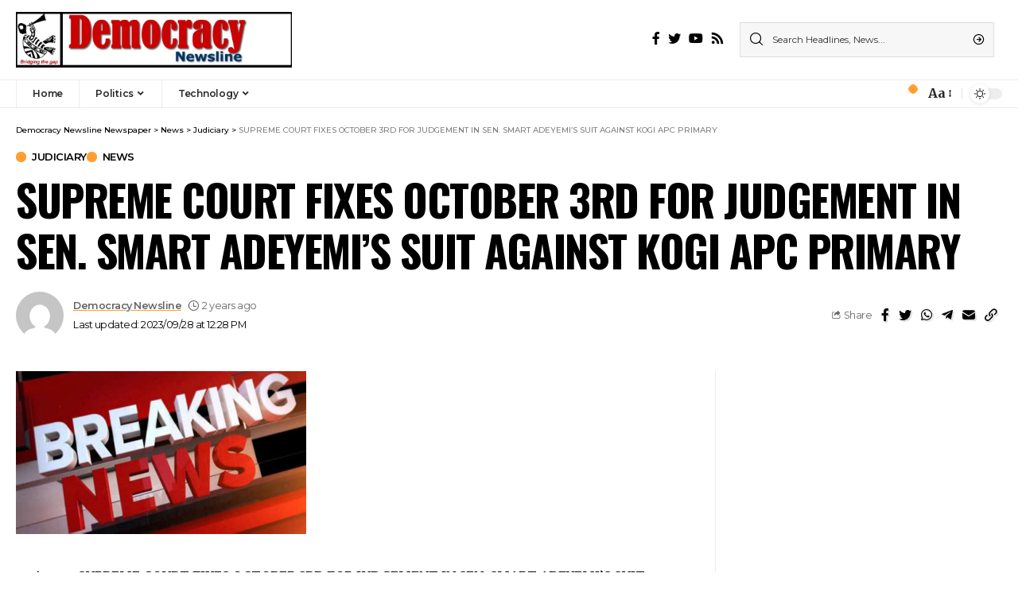

--- FILE ---
content_type: text/html; charset=UTF-8
request_url: https://democracynewsline.com/supreme-court-fixes-october-3rd-for-judgement-in-sen-smart-adeyemis-suit-against-kogi-apc-primary
body_size: 25709
content:
<!DOCTYPE html>
<html lang="en-US">
<head>
    <meta charset="UTF-8">
    <meta http-equiv="X-UA-Compatible" content="IE=edge">
    <meta name="viewport" content="width=device-width, initial-scale=1">
    <link rel="profile" href="https://gmpg.org/xfn/11">
	<meta name='robots' content='index, follow, max-image-preview:large, max-snippet:-1, max-video-preview:-1' />

	<!-- This site is optimized with the Yoast SEO plugin v25.3 - https://yoast.com/wordpress/plugins/seo/ -->
	<title>SUPREME COURT FIXES OCTOBER 3RD FOR JUDGEMENT IN SEN. SMART ADEYEMI&#039;S SUIT AGAINST KOGI APC PRIMARY - Democracy Newsline Newspaper</title>
	<link rel="preconnect" href="https://fonts.gstatic.com" crossorigin><link rel="preload" as="style" onload="this.onload=null;this.rel='stylesheet'" id="rb-preload-gfonts" href="https://fonts.googleapis.com/css?family=Merriweather%3A400%2C700%2C900%2C300italic%2C400italic%2C700italic%2C900italic%7COswald%3A600%2C500%2C700%7CMontserrat%3A600%2C400%2C500%2C700&amp;display=swap" crossorigin><noscript><link rel="stylesheet" href="https://fonts.googleapis.com/css?family=Merriweather%3A400%2C700%2C900%2C300italic%2C400italic%2C700italic%2C900italic%7COswald%3A600%2C500%2C700%7CMontserrat%3A600%2C400%2C500%2C700&amp;display=swap"></noscript><link rel="canonical" href="https://democracynewsline.com/supreme-court-fixes-october-3rd-for-judgement-in-sen-smart-adeyemis-suit-against-kogi-apc-primary" />
	<meta property="og:locale" content="en_US" />
	<meta property="og:type" content="article" />
	<meta property="og:title" content="SUPREME COURT FIXES OCTOBER 3RD FOR JUDGEMENT IN SEN. SMART ADEYEMI&#039;S SUIT AGAINST KOGI APC PRIMARY - Democracy Newsline Newspaper" />
	<meta property="og:description" content="SUPREME COURT FIXES OCTOBER 3RD FOR JUDGEMENT IN SEN. SMART ADEYEMI&#8217;S SUIT AGAINST KOGI APC PRIMARY The Supreme Court has fixed October 3rd, for Judgment in a suit filed by Senator Smart Adeyemi challenging the conduct of the primary election of the All Progressives congress (APC) for Kogi State governorship election. Senator Adeyemi is challenging [&hellip;]" />
	<meta property="og:url" content="https://democracynewsline.com/supreme-court-fixes-october-3rd-for-judgement-in-sen-smart-adeyemis-suit-against-kogi-apc-primary" />
	<meta property="og:site_name" content="Democracy Newsline Newspaper" />
	<meta property="article:published_time" content="2023-09-28T12:28:12+00:00" />
	<meta property="og:image" content="https://democracynewsline.com/wp-content/uploads/2023/09/Breaking-News-3.jpg" />
	<meta property="og:image:width" content="365" />
	<meta property="og:image:height" content="205" />
	<meta property="og:image:type" content="image/jpeg" />
	<meta name="author" content="Democracy Newsline" />
	<meta name="twitter:card" content="summary_large_image" />
	<meta name="twitter:label1" content="Written by" />
	<meta name="twitter:data1" content="Democracy Newsline" />
	<meta name="twitter:label2" content="Est. reading time" />
	<meta name="twitter:data2" content="2 minutes" />
	<script type="application/ld+json" class="yoast-schema-graph">{"@context":"https://schema.org","@graph":[{"@type":"WebPage","@id":"https://democracynewsline.com/supreme-court-fixes-october-3rd-for-judgement-in-sen-smart-adeyemis-suit-against-kogi-apc-primary","url":"https://democracynewsline.com/supreme-court-fixes-october-3rd-for-judgement-in-sen-smart-adeyemis-suit-against-kogi-apc-primary","name":"SUPREME COURT FIXES OCTOBER 3RD FOR JUDGEMENT IN SEN. SMART ADEYEMI'S SUIT AGAINST KOGI APC PRIMARY - Democracy Newsline Newspaper","isPartOf":{"@id":"https://democracynewsline.com/#website"},"primaryImageOfPage":{"@id":"https://democracynewsline.com/supreme-court-fixes-october-3rd-for-judgement-in-sen-smart-adeyemis-suit-against-kogi-apc-primary#primaryimage"},"image":{"@id":"https://democracynewsline.com/supreme-court-fixes-october-3rd-for-judgement-in-sen-smart-adeyemis-suit-against-kogi-apc-primary#primaryimage"},"thumbnailUrl":"https://democracynewsline.com/wp-content/uploads/2023/09/Breaking-News-3.jpg","datePublished":"2023-09-28T12:28:12+00:00","author":{"@id":"https://democracynewsline.com/#/schema/person/bc30195611d9583c7778b0d73d06acdc"},"breadcrumb":{"@id":"https://democracynewsline.com/supreme-court-fixes-october-3rd-for-judgement-in-sen-smart-adeyemis-suit-against-kogi-apc-primary#breadcrumb"},"inLanguage":"en-US","potentialAction":[{"@type":"ReadAction","target":["https://democracynewsline.com/supreme-court-fixes-october-3rd-for-judgement-in-sen-smart-adeyemis-suit-against-kogi-apc-primary"]}]},{"@type":"ImageObject","inLanguage":"en-US","@id":"https://democracynewsline.com/supreme-court-fixes-october-3rd-for-judgement-in-sen-smart-adeyemis-suit-against-kogi-apc-primary#primaryimage","url":"https://democracynewsline.com/wp-content/uploads/2023/09/Breaking-News-3.jpg","contentUrl":"https://democracynewsline.com/wp-content/uploads/2023/09/Breaking-News-3.jpg","width":365,"height":205},{"@type":"BreadcrumbList","@id":"https://democracynewsline.com/supreme-court-fixes-october-3rd-for-judgement-in-sen-smart-adeyemis-suit-against-kogi-apc-primary#breadcrumb","itemListElement":[{"@type":"ListItem","position":1,"name":"Home","item":"https://democracynewsline.com/"},{"@type":"ListItem","position":2,"name":"News","item":"https://democracynewsline.com/news"},{"@type":"ListItem","position":3,"name":"SUPREME COURT FIXES OCTOBER 3RD FOR JUDGEMENT IN SEN. SMART ADEYEMI&#8217;S SUIT AGAINST KOGI APC PRIMARY"}]},{"@type":"WebSite","@id":"https://democracynewsline.com/#website","url":"https://democracynewsline.com/","name":"Democracy Newsline","description":"Bridging the gap","potentialAction":[{"@type":"SearchAction","target":{"@type":"EntryPoint","urlTemplate":"https://democracynewsline.com/?s={search_term_string}"},"query-input":{"@type":"PropertyValueSpecification","valueRequired":true,"valueName":"search_term_string"}}],"inLanguage":"en-US"},{"@type":"Person","@id":"https://democracynewsline.com/#/schema/person/bc30195611d9583c7778b0d73d06acdc","name":"Democracy Newsline","image":{"@type":"ImageObject","inLanguage":"en-US","@id":"https://democracynewsline.com/#/schema/person/image/","url":"https://secure.gravatar.com/avatar/dfb8056b11ec410c97fe5e0fcf609911a746c87ba08878cd507079bc1211d60f?s=96&d=mm&r=g","contentUrl":"https://secure.gravatar.com/avatar/dfb8056b11ec410c97fe5e0fcf609911a746c87ba08878cd507079bc1211d60f?s=96&d=mm&r=g","caption":"Democracy Newsline"},"sameAs":["https://democracynewsline.com"],"url":"https://democracynewsline.com/author/editor"}]}</script>
	<!-- / Yoast SEO plugin. -->


<link rel='dns-prefetch' href='//www.googletagmanager.com' />
<link rel='dns-prefetch' href='//pagead2.googlesyndication.com' />
<link rel="alternate" type="application/rss+xml" title="Democracy Newsline Newspaper &raquo; Feed" href="https://democracynewsline.com/feed" />
<link rel="alternate" type="application/rss+xml" title="Democracy Newsline Newspaper &raquo; Comments Feed" href="https://democracynewsline.com/comments/feed" />
<link rel="alternate" type="application/rss+xml" title="Democracy Newsline Newspaper &raquo; SUPREME COURT FIXES OCTOBER 3RD FOR JUDGEMENT IN SEN. SMART ADEYEMI&#8217;S SUIT AGAINST KOGI APC PRIMARY Comments Feed" href="https://democracynewsline.com/supreme-court-fixes-october-3rd-for-judgement-in-sen-smart-adeyemis-suit-against-kogi-apc-primary/feed" />
<link rel="alternate" title="oEmbed (JSON)" type="application/json+oembed" href="https://democracynewsline.com/wp-json/oembed/1.0/embed?url=https%3A%2F%2Fdemocracynewsline.com%2Fsupreme-court-fixes-october-3rd-for-judgement-in-sen-smart-adeyemis-suit-against-kogi-apc-primary" />
<link rel="alternate" title="oEmbed (XML)" type="text/xml+oembed" href="https://democracynewsline.com/wp-json/oembed/1.0/embed?url=https%3A%2F%2Fdemocracynewsline.com%2Fsupreme-court-fixes-october-3rd-for-judgement-in-sen-smart-adeyemis-suit-against-kogi-apc-primary&#038;format=xml" />
            <link rel="pingback" href="https://democracynewsline.com/xmlrpc.php"/>
		<script type="application/ld+json">{"@context":"https://schema.org","@type":"Organization","legalName":"Democracy Newsline Newspaper","url":"https://democracynewsline.com/"}</script>
<style id='wp-img-auto-sizes-contain-inline-css'>
img:is([sizes=auto i],[sizes^="auto," i]){contain-intrinsic-size:3000px 1500px}
/*# sourceURL=wp-img-auto-sizes-contain-inline-css */
</style>
<style id='wp-emoji-styles-inline-css'>

	img.wp-smiley, img.emoji {
		display: inline !important;
		border: none !important;
		box-shadow: none !important;
		height: 1em !important;
		width: 1em !important;
		margin: 0 0.07em !important;
		vertical-align: -0.1em !important;
		background: none !important;
		padding: 0 !important;
	}
/*# sourceURL=wp-emoji-styles-inline-css */
</style>
<link rel='stylesheet' id='wp-block-library-css' href='https://democracynewsline.com/wp-includes/css/dist/block-library/style.min.css?ver=57b8dcb86e714b600fe8f6af6444d715' media='all' />
<style id='global-styles-inline-css'>
:root{--wp--preset--aspect-ratio--square: 1;--wp--preset--aspect-ratio--4-3: 4/3;--wp--preset--aspect-ratio--3-4: 3/4;--wp--preset--aspect-ratio--3-2: 3/2;--wp--preset--aspect-ratio--2-3: 2/3;--wp--preset--aspect-ratio--16-9: 16/9;--wp--preset--aspect-ratio--9-16: 9/16;--wp--preset--color--black: #000000;--wp--preset--color--cyan-bluish-gray: #abb8c3;--wp--preset--color--white: #ffffff;--wp--preset--color--pale-pink: #f78da7;--wp--preset--color--vivid-red: #cf2e2e;--wp--preset--color--luminous-vivid-orange: #ff6900;--wp--preset--color--luminous-vivid-amber: #fcb900;--wp--preset--color--light-green-cyan: #7bdcb5;--wp--preset--color--vivid-green-cyan: #00d084;--wp--preset--color--pale-cyan-blue: #8ed1fc;--wp--preset--color--vivid-cyan-blue: #0693e3;--wp--preset--color--vivid-purple: #9b51e0;--wp--preset--gradient--vivid-cyan-blue-to-vivid-purple: linear-gradient(135deg,rgb(6,147,227) 0%,rgb(155,81,224) 100%);--wp--preset--gradient--light-green-cyan-to-vivid-green-cyan: linear-gradient(135deg,rgb(122,220,180) 0%,rgb(0,208,130) 100%);--wp--preset--gradient--luminous-vivid-amber-to-luminous-vivid-orange: linear-gradient(135deg,rgb(252,185,0) 0%,rgb(255,105,0) 100%);--wp--preset--gradient--luminous-vivid-orange-to-vivid-red: linear-gradient(135deg,rgb(255,105,0) 0%,rgb(207,46,46) 100%);--wp--preset--gradient--very-light-gray-to-cyan-bluish-gray: linear-gradient(135deg,rgb(238,238,238) 0%,rgb(169,184,195) 100%);--wp--preset--gradient--cool-to-warm-spectrum: linear-gradient(135deg,rgb(74,234,220) 0%,rgb(151,120,209) 20%,rgb(207,42,186) 40%,rgb(238,44,130) 60%,rgb(251,105,98) 80%,rgb(254,248,76) 100%);--wp--preset--gradient--blush-light-purple: linear-gradient(135deg,rgb(255,206,236) 0%,rgb(152,150,240) 100%);--wp--preset--gradient--blush-bordeaux: linear-gradient(135deg,rgb(254,205,165) 0%,rgb(254,45,45) 50%,rgb(107,0,62) 100%);--wp--preset--gradient--luminous-dusk: linear-gradient(135deg,rgb(255,203,112) 0%,rgb(199,81,192) 50%,rgb(65,88,208) 100%);--wp--preset--gradient--pale-ocean: linear-gradient(135deg,rgb(255,245,203) 0%,rgb(182,227,212) 50%,rgb(51,167,181) 100%);--wp--preset--gradient--electric-grass: linear-gradient(135deg,rgb(202,248,128) 0%,rgb(113,206,126) 100%);--wp--preset--gradient--midnight: linear-gradient(135deg,rgb(2,3,129) 0%,rgb(40,116,252) 100%);--wp--preset--font-size--small: 13px;--wp--preset--font-size--medium: 20px;--wp--preset--font-size--large: 36px;--wp--preset--font-size--x-large: 42px;--wp--preset--spacing--20: 0.44rem;--wp--preset--spacing--30: 0.67rem;--wp--preset--spacing--40: 1rem;--wp--preset--spacing--50: 1.5rem;--wp--preset--spacing--60: 2.25rem;--wp--preset--spacing--70: 3.38rem;--wp--preset--spacing--80: 5.06rem;--wp--preset--shadow--natural: 6px 6px 9px rgba(0, 0, 0, 0.2);--wp--preset--shadow--deep: 12px 12px 50px rgba(0, 0, 0, 0.4);--wp--preset--shadow--sharp: 6px 6px 0px rgba(0, 0, 0, 0.2);--wp--preset--shadow--outlined: 6px 6px 0px -3px rgb(255, 255, 255), 6px 6px rgb(0, 0, 0);--wp--preset--shadow--crisp: 6px 6px 0px rgb(0, 0, 0);}:where(.is-layout-flex){gap: 0.5em;}:where(.is-layout-grid){gap: 0.5em;}body .is-layout-flex{display: flex;}.is-layout-flex{flex-wrap: wrap;align-items: center;}.is-layout-flex > :is(*, div){margin: 0;}body .is-layout-grid{display: grid;}.is-layout-grid > :is(*, div){margin: 0;}:where(.wp-block-columns.is-layout-flex){gap: 2em;}:where(.wp-block-columns.is-layout-grid){gap: 2em;}:where(.wp-block-post-template.is-layout-flex){gap: 1.25em;}:where(.wp-block-post-template.is-layout-grid){gap: 1.25em;}.has-black-color{color: var(--wp--preset--color--black) !important;}.has-cyan-bluish-gray-color{color: var(--wp--preset--color--cyan-bluish-gray) !important;}.has-white-color{color: var(--wp--preset--color--white) !important;}.has-pale-pink-color{color: var(--wp--preset--color--pale-pink) !important;}.has-vivid-red-color{color: var(--wp--preset--color--vivid-red) !important;}.has-luminous-vivid-orange-color{color: var(--wp--preset--color--luminous-vivid-orange) !important;}.has-luminous-vivid-amber-color{color: var(--wp--preset--color--luminous-vivid-amber) !important;}.has-light-green-cyan-color{color: var(--wp--preset--color--light-green-cyan) !important;}.has-vivid-green-cyan-color{color: var(--wp--preset--color--vivid-green-cyan) !important;}.has-pale-cyan-blue-color{color: var(--wp--preset--color--pale-cyan-blue) !important;}.has-vivid-cyan-blue-color{color: var(--wp--preset--color--vivid-cyan-blue) !important;}.has-vivid-purple-color{color: var(--wp--preset--color--vivid-purple) !important;}.has-black-background-color{background-color: var(--wp--preset--color--black) !important;}.has-cyan-bluish-gray-background-color{background-color: var(--wp--preset--color--cyan-bluish-gray) !important;}.has-white-background-color{background-color: var(--wp--preset--color--white) !important;}.has-pale-pink-background-color{background-color: var(--wp--preset--color--pale-pink) !important;}.has-vivid-red-background-color{background-color: var(--wp--preset--color--vivid-red) !important;}.has-luminous-vivid-orange-background-color{background-color: var(--wp--preset--color--luminous-vivid-orange) !important;}.has-luminous-vivid-amber-background-color{background-color: var(--wp--preset--color--luminous-vivid-amber) !important;}.has-light-green-cyan-background-color{background-color: var(--wp--preset--color--light-green-cyan) !important;}.has-vivid-green-cyan-background-color{background-color: var(--wp--preset--color--vivid-green-cyan) !important;}.has-pale-cyan-blue-background-color{background-color: var(--wp--preset--color--pale-cyan-blue) !important;}.has-vivid-cyan-blue-background-color{background-color: var(--wp--preset--color--vivid-cyan-blue) !important;}.has-vivid-purple-background-color{background-color: var(--wp--preset--color--vivid-purple) !important;}.has-black-border-color{border-color: var(--wp--preset--color--black) !important;}.has-cyan-bluish-gray-border-color{border-color: var(--wp--preset--color--cyan-bluish-gray) !important;}.has-white-border-color{border-color: var(--wp--preset--color--white) !important;}.has-pale-pink-border-color{border-color: var(--wp--preset--color--pale-pink) !important;}.has-vivid-red-border-color{border-color: var(--wp--preset--color--vivid-red) !important;}.has-luminous-vivid-orange-border-color{border-color: var(--wp--preset--color--luminous-vivid-orange) !important;}.has-luminous-vivid-amber-border-color{border-color: var(--wp--preset--color--luminous-vivid-amber) !important;}.has-light-green-cyan-border-color{border-color: var(--wp--preset--color--light-green-cyan) !important;}.has-vivid-green-cyan-border-color{border-color: var(--wp--preset--color--vivid-green-cyan) !important;}.has-pale-cyan-blue-border-color{border-color: var(--wp--preset--color--pale-cyan-blue) !important;}.has-vivid-cyan-blue-border-color{border-color: var(--wp--preset--color--vivid-cyan-blue) !important;}.has-vivid-purple-border-color{border-color: var(--wp--preset--color--vivid-purple) !important;}.has-vivid-cyan-blue-to-vivid-purple-gradient-background{background: var(--wp--preset--gradient--vivid-cyan-blue-to-vivid-purple) !important;}.has-light-green-cyan-to-vivid-green-cyan-gradient-background{background: var(--wp--preset--gradient--light-green-cyan-to-vivid-green-cyan) !important;}.has-luminous-vivid-amber-to-luminous-vivid-orange-gradient-background{background: var(--wp--preset--gradient--luminous-vivid-amber-to-luminous-vivid-orange) !important;}.has-luminous-vivid-orange-to-vivid-red-gradient-background{background: var(--wp--preset--gradient--luminous-vivid-orange-to-vivid-red) !important;}.has-very-light-gray-to-cyan-bluish-gray-gradient-background{background: var(--wp--preset--gradient--very-light-gray-to-cyan-bluish-gray) !important;}.has-cool-to-warm-spectrum-gradient-background{background: var(--wp--preset--gradient--cool-to-warm-spectrum) !important;}.has-blush-light-purple-gradient-background{background: var(--wp--preset--gradient--blush-light-purple) !important;}.has-blush-bordeaux-gradient-background{background: var(--wp--preset--gradient--blush-bordeaux) !important;}.has-luminous-dusk-gradient-background{background: var(--wp--preset--gradient--luminous-dusk) !important;}.has-pale-ocean-gradient-background{background: var(--wp--preset--gradient--pale-ocean) !important;}.has-electric-grass-gradient-background{background: var(--wp--preset--gradient--electric-grass) !important;}.has-midnight-gradient-background{background: var(--wp--preset--gradient--midnight) !important;}.has-small-font-size{font-size: var(--wp--preset--font-size--small) !important;}.has-medium-font-size{font-size: var(--wp--preset--font-size--medium) !important;}.has-large-font-size{font-size: var(--wp--preset--font-size--large) !important;}.has-x-large-font-size{font-size: var(--wp--preset--font-size--x-large) !important;}
/*# sourceURL=global-styles-inline-css */
</style>

<style id='classic-theme-styles-inline-css'>
/*! This file is auto-generated */
.wp-block-button__link{color:#fff;background-color:#32373c;border-radius:9999px;box-shadow:none;text-decoration:none;padding:calc(.667em + 2px) calc(1.333em + 2px);font-size:1.125em}.wp-block-file__button{background:#32373c;color:#fff;text-decoration:none}
/*# sourceURL=/wp-includes/css/classic-themes.min.css */
</style>
<link rel='stylesheet' id='contact-form-7-css' href='https://democracynewsline.com/wp-content/plugins/contact-form-7/includes/css/styles.css?ver=5.9.4' media='all' />

<link rel='stylesheet' id='foxiz-main-css' href='https://democracynewsline.com/wp-content/themes/foxiz/assets/css/main.css?ver=1.7.2' media='all' />
<link rel='stylesheet' id='foxiz-print-css' href='https://democracynewsline.com/wp-content/themes/foxiz/assets/css/print.css?ver=1.7.2' media='all' />
<link rel='stylesheet' id='foxiz-style-css' href='https://democracynewsline.com/wp-content/themes/foxiz/style.css?ver=1.7.2' media='all' />
<style id='foxiz-style-inline-css'>
:root {--body-family:Merriweather, Arial, Helvetica, sans-serif;--body-fweight:400;--body-fcolor:#000000;--h1-family:Oswald;--h1-fweight:600;--h1-fsize:42px;--h1-fspace:-1.2px;--h2-family:Oswald;--h2-fweight:600;--h2-fsize:34px;--h2-fspace:-1.2px;--h3-family:Oswald;--h3-fweight:600;--h3-fsize:22px;--h3-fspace:-.8px;--h4-family:Oswald;--h4-fweight:500;--h4-fsize:17px;--h4-fspace:-.5px;--h5-family:Oswald;--h5-fweight:500;--h5-fsize:15px;--h5-fspace:-.5px;--h6-family:Oswald;--h6-fweight:500;--h6-fsize:14px;--h6-fspace:-.5px;--cat-family:Montserrat;--cat-fweight:600;--cat-transform:uppercase;--cat-fsize:10px;--cat-fspace:-.5px;--meta-family:Montserrat, Arial, Helvetica, sans-serif;--meta-fweight:400;--meta-fsize:11px;--meta-fspace:-.5px;--meta-b-family:Montserrat, Arial, Helvetica, sans-serif;--meta-b-fweight:600;--meta-b-fcolor:#;--meta-b-fspace:-.5px;--input-family:Montserrat;--input-fweight:400;--input-fsize:12px;--btn-family:Montserrat;--btn-fweight:600;--btn-fsize:10px;--menu-family:Montserrat, Arial, Helvetica, sans-serif;--menu-fweight:600;--menu-fsize:12px;--submenu-family:Montserrat, Arial, Helvetica, sans-serif;--submenu-fweight:600;--submenu-fsize:11px;--dwidgets-family:Montserrat;--dwidgets-fweight:600;--dwidgets-fsize:13px;--dwidgets-fspace:-.5px;--headline-family:Oswald, Arial, Helvetica, sans-serif;--headline-fweight:700;--headline-fsize:54px;--headline-fspace:-1.5px;--tagline-family:Montserrat, Arial, Helvetica, sans-serif;--tagline-fweight:600;--tagline-fsize:24px;--tagline-fspace:-1px;--heading-family:Montserrat;--heading-fweight:700;--quote-family:Montserrat, Arial, Helvetica, sans-serif;--quote-fweight:700;--quote-fspace:-1px;--readmore-fsize : 10px;--bcrumb-fsize : 10px;--excerpt-fsize : 14px;--headline-s-fsize : 42px;--tagline-s-fsize : 24px;}@media (max-width: 1024px) {body {--h1-fsize : 30px;--h2-fsize : 26px;--h3-fsize : 19px;--h4-fsize : 16px;--h5-fsize : 15px;--h6-fsize : 13px;--input-fsize : 12px;--btn-fsize : 10px;--bcrumb-fsize : 10px;--excerpt-fsize : 13px;--dwidgets-fsize : 12px;--headline-fsize : 40px;--headline-s-fsize : 40px;--tagline-fsize : 20px;--tagline-s-fsize : 20px;}}@media (max-width: 767px) {body {--h1-fsize : 24px;--h2-fsize : 24px;--h3-fsize : 18px;--h4-fsize : 16px;--h5-fsize : 15px;--h6-fsize : 13px;--input-fsize : 12px;--btn-fsize : 10px;--bcrumb-fsize : 10px;--excerpt-fsize : 13px;--dwidgets-fsize : 12px;--headline-fsize : 30px;--headline-s-fsize : 30px;--tagline-fsize : 16px;--tagline-s-fsize : 16px;}}:root {--g-color :#ff9f31;--g-color-90 :#ff9f31e6;}[data-theme="dark"], .light-scheme {--solid-white :#0e0e0e;}.is-hd-4 {--nav-height :36px;--hd4-logo-height :70px;}[data-theme="dark"].is-hd-4 {--nav-bg: #0e0e0e;--nav-bg-from: #0e0e0e;--nav-bg-to: #0e0e0e;}:root {--privacy-bg-color :#000000;--privacy-color :#ffffff;--max-width-wo-sb : 860px;--round-3 :0px;--round-5 :0px;--round-7 :0px;--hyperlink-line-color :var(--g-color);--mbnav-height :52px;--single-category-fsize :13px;}.breadcrumb-inner, .woocommerce-breadcrumb { font-family:Montserrat;font-weight:500;}.p-readmore { font-family:Montserrat;font-weight:600;letter-spacing:-.5px;}.mobile-menu > li > a  { font-family:Montserrat;font-weight:600;font-size:12px;}.mobile-menu .sub-menu a { font-family:Montserrat;font-weight:600;font-size:11px;}.mobile-qview a { font-family:Montserrat;font-weight:600;font-size:14px;}.search-header:before { background-repeat : no-repeat;background-size : cover;background-image : url(https://foxiz.themeruby.com/business/wp-content/uploads/sites/6/2021/09/search-bg.jpg);background-attachment : scroll;background-position : center center;}[data-theme="dark"] .search-header:before { background-repeat : no-repeat;background-size : cover;background-image : url(https://foxiz.themeruby.com/business/wp-content/uploads/sites/6/2021/09/search-bgd.jpg);background-attachment : scroll;background-position : center center;}.footer-has-bg { background-color : #000000;}[data-theme="dark"] .footer-has-bg { background-color : #080808;}.copyright-menu a { font-size:11px; }.footer-col .widget_nav_menu a > span { font-size:13px; }#amp-mobile-version-switcher { display: none; }.notification-icon-svg { -webkit-mask-image: url(https://foxiz.themeruby.com/business/wp-content/uploads/sites/6/2022/08/noti-b.svg);mask-image: url(https://foxiz.themeruby.com/business/wp-content/uploads/sites/6/2022/08/noti-b.svg); }.notification-icon-svg { font-size: 20px;}.login-icon-svg { -webkit-mask-image: url(https://foxiz.themeruby.com/business/wp-content/uploads/sites/6/2022/08/b-users.svg);mask-image: url(https://foxiz.themeruby.com/business/wp-content/uploads/sites/6/2022/08/b-users.svg); }.login-icon-svg { font-size: 16px;}@media (min-width: 1025px) { .grid-container > .sidebar-wrap { flex: 0 0 30%; width: 30%; } .grid-container > .s-ct { flex: 0 0 69.9%; width: 69.9%; }  }
/*# sourceURL=foxiz-style-inline-css */
</style>
<script src="https://democracynewsline.com/wp-includes/js/jquery/jquery.min.js?ver=3.7.1" id="jquery-core-js"></script>
<script src="https://democracynewsline.com/wp-includes/js/jquery/jquery-migrate.min.js?ver=3.4.1" id="jquery-migrate-js"></script>

<!-- Google tag (gtag.js) snippet added by Site Kit -->

<!-- Google Analytics snippet added by Site Kit -->
<script src="https://www.googletagmanager.com/gtag/js?id=GT-5RM3MG2D" id="google_gtagjs-js" async></script>
<script id="google_gtagjs-js-after">
window.dataLayer = window.dataLayer || [];function gtag(){dataLayer.push(arguments);}
gtag("set","linker",{"domains":["democracynewsline.com"]});
gtag("js", new Date());
gtag("set", "developer_id.dZTNiMT", true);
gtag("config", "GT-5RM3MG2D");
 window._googlesitekit = window._googlesitekit || {}; window._googlesitekit.throttledEvents = []; window._googlesitekit.gtagEvent = (name, data) => { var key = JSON.stringify( { name, data } ); if ( !! window._googlesitekit.throttledEvents[ key ] ) { return; } window._googlesitekit.throttledEvents[ key ] = true; setTimeout( () => { delete window._googlesitekit.throttledEvents[ key ]; }, 5 ); gtag( "event", name, { ...data, event_source: "site-kit" } ); }; 
//# sourceURL=google_gtagjs-js-after
</script>

<!-- End Google tag (gtag.js) snippet added by Site Kit -->
<script src="https://democracynewsline.com/wp-content/themes/foxiz/assets/js/highlight-share.js?ver=1" id="highlight-share-js"></script>
<link rel="https://api.w.org/" href="https://democracynewsline.com/wp-json/" /><link rel="alternate" title="JSON" type="application/json" href="https://democracynewsline.com/wp-json/wp/v2/posts/8072" /><meta name="generator" content="Site Kit by Google 1.154.0" /><script async src="https://pagead2.googlesyndication.com/pagead/js/adsbygoogle.js?client=ca-pub-9736295402263349"
     crossorigin="anonymous"></script><!-- HubSpot WordPress Plugin v11.1.6: embed JS disabled as a portalId has not yet been configured -->
<!-- Google AdSense meta tags added by Site Kit -->
<meta name="google-adsense-platform-account" content="ca-host-pub-2644536267352236">
<meta name="google-adsense-platform-domain" content="sitekit.withgoogle.com">
<!-- End Google AdSense meta tags added by Site Kit -->
<meta name="generator" content="Elementor 3.21.5; features: e_optimized_assets_loading, e_optimized_css_loading, additional_custom_breakpoints; settings: css_print_method-external, google_font-enabled, font_display-swap">
<script type="application/ld+json">{"@context":"https://schema.org","@type":"WebSite","@id":"https://democracynewsline.com/#website","url":"https://democracynewsline.com/","name":"Democracy Newsline Newspaper","potentialAction":{"@type":"SearchAction","target":"https://democracynewsline.com/?s={search_term_string}","query-input":"required name=search_term_string"}}</script>

<!-- Google AdSense snippet added by Site Kit -->
<script async src="https://pagead2.googlesyndication.com/pagead/js/adsbygoogle.js?client=ca-pub-1673618976758334&amp;host=ca-host-pub-2644536267352236" crossorigin="anonymous"></script>

<!-- End Google AdSense snippet added by Site Kit -->
            <meta property="og:title" content="SUPREME COURT FIXES OCTOBER 3RD FOR JUDGEMENT IN SEN. SMART ADEYEMI&#8217;S SUIT AGAINST KOGI APC PRIMARY"/>
            <meta property="og:url" content="https://democracynewsline.com/supreme-court-fixes-october-3rd-for-judgement-in-sen-smart-adeyemis-suit-against-kogi-apc-primary"/>
            <meta property="og:site_name" content="Democracy Newsline Newspaper"/>
			                <meta property="og:image" content="https://democracynewsline.com/wp-content/uploads/2023/09/Breaking-News-3.jpg"/>
						                <meta property="og:type" content="article"/>
                <meta property="article:published_time" content="2023-09-28T12:28:12+00:00"/>
                <meta property="article:modified_time" content="2023-09-28T12:28:12+00:00"/>
                <meta name="author" content="Democracy Newsline"/>
                <meta name="twitter:card" content="summary_large_image"/>
                <meta name="twitter:creator" content="@Democracy Newsline Newspaper"/>
                <meta name="twitter:label1" content="Written by"/>
                <meta name="twitter:data1" content="Democracy Newsline"/>
				                <meta name="twitter:label2" content="Est. reading time"/>
                <meta name="twitter:data2" content="3 minutes"/>
			<link rel="icon" href="https://democracynewsline.com/wp-content/uploads/2023/02/cropped-democracy-newsline-icon-32x32.png" sizes="32x32" />
<link rel="icon" href="https://democracynewsline.com/wp-content/uploads/2023/02/cropped-democracy-newsline-icon-192x192.png" sizes="192x192" />
<link rel="apple-touch-icon" href="https://democracynewsline.com/wp-content/uploads/2023/02/cropped-democracy-newsline-icon-180x180.png" />
<meta name="msapplication-TileImage" content="https://democracynewsline.com/wp-content/uploads/2023/02/cropped-democracy-newsline-icon-270x270.png" />
</head>
<body data-rsssl=1 class="wp-singular post-template-default single single-post postid-8072 single-format-standard wp-embed-responsive wp-theme-foxiz elementor-default elementor-kit-6 menu-ani-1 hover-ani-3 is-rm-1 is-hd-4 is-standard-1 is-mstick yes-tstick is-backtop none-m-backtop is-mstick is-smart-sticky sync-bookmarks" data-theme="default">
<script async src="https://pagead2.googlesyndication.com/pagead/js/adsbygoogle.js?client=ca-pub-9736295402263349"
     crossorigin="anonymous"></script><div class="site-outer">
	        <header id="site-header" class="header-wrap rb-section header-4 header-wrapper has-quick-menu">
			        <div class="reading-indicator"><span id="reading-progress"></span></div>
		            <div class="logo-sec">
                <div class="logo-sec-inner rb-container edge-padding">
                    <div class="logo-sec-left">        <div class="logo-wrap is-image-logo site-branding">
            <a href="https://democracynewsline.com/" class="logo" title="Democracy Newsline Newspaper">
				<img class="logo-default" data-mode="default" height="36" width="180" src="https://democracynewsline.com/wp-content/uploads/2023/02/Democracy-Newsline-logo.png" srcset="https://democracynewsline.com/wp-content/uploads/2023/02/Democracy-Newsline-logo.png 1x,https://democracynewsline.com/wp-content/uploads/2023/02/Democracy-Newsline-logo.jpg 2x" alt="Democracy Newsline Newspaper"><img class="logo-dark" data-mode="dark" height="36" width="180" src="https://democracynewsline.com/wp-content/uploads/2023/02/Democracy-Newsline-logo.png" srcset="https://democracynewsline.com/wp-content/uploads/2023/02/Democracy-Newsline-logo.png 1x,https://democracynewsline.com/wp-content/uploads/2023/02/Democracy-Newsline-logo.png 2x" alt="Democracy Newsline Newspaper">            </a>
        </div>
		</div>
                    <div class="logo-sec-right">
						            <div class="header-social-list wnav-holder"><a class="social-link-facebook" data-title="Facebook" href="#" target="_blank" rel="noopener nofollow"><i class="rbi rbi-facebook"></i></a><a class="social-link-twitter" data-title="Twitter" href="#" target="_blank" rel="noopener nofollow"><i class="rbi rbi-twitter"></i></a><a class="social-link-youtube" data-title="YouTube" href="#" target="_blank" rel="noopener nofollow"><i class="rbi rbi-youtube"></i></a><a class="social-link-rss" data-title="Rss" href="#" target="_blank" rel="noopener nofollow"><i class="rbi rbi-rss"></i></a></div>
		        <div class="header-search-form">
			        <form method="get" action="https://democracynewsline.com/" class="rb-search-form">
            <div class="search-form-inner">
				                    <span class="search-icon"><i class="rbi rbi-search"></i></span>
				                <span class="search-text"><input type="text" class="field" placeholder="Search Headlines, News..." value="" name="s"/></span>
                <span class="rb-search-submit"><input type="submit" value="Search"/>                        <i class="rbi rbi-cright"></i></span>
            </div>
        </form>
	        </div>
		                    </div>
                </div>
            </div>
            <div id="navbar-outer" class="navbar-outer">
                <div id="sticky-holder" class="sticky-holder">
                    <div class="navbar-wrap">
                        <div class="rb-container edge-padding">
                            <div class="navbar-inner">
                                <div class="navbar-left">
									        <nav id="site-navigation" class="main-menu-wrap" aria-label="main menu"><ul id="menu-main" class="main-menu rb-menu large-menu" itemscope itemtype="https://www.schema.org/SiteNavigationElement"><li id="menu-item-2190" class="menu-item menu-item-type-post_type menu-item-object-page menu-item-home menu-item-2190"><a href="https://democracynewsline.com/"><span>Home</span></a></li>
<li id="menu-item-2174" class="menu-item menu-item-type-taxonomy menu-item-object-category menu-item-2174 menu-item-has-children menu-has-child-mega is-child-wide mega-hierarchical"><a href="https://democracynewsline.com/category/politics"><span>Politics</span></a><div class="mega-dropdown is-mega-category"><div class="rb-container edge-padding"><div class="mega-dropdown-inner"><div class="mega-col mega-col-intro"><div class="h3"><a class="p-url" href="https://democracynewsline.com/category/politics">Politics</a></div><div class="category-hero-wrap"></div><a class="mega-link p-readmore" href="https://democracynewsline.com/category/politics"><span>Show More</span><i class="rbi rbi-cright"></i></a></div><div class="mega-col mega-col-trending"><div class="mega-header"><i class="rbi rbi-trending"></i><span class="h4">Top News</span></div><div id="mega-listing-trending-2174" class="block-wrap block-small block-list block-list-small-2 rb-columns rb-col-1"><div class="block-inner">        <div class="p-wrap p-small p-list-small-2" data-pid="2542">
			            <div class="feat-holder">        <div class="p-featured ratio-v1">
			        <a class="p-flink" href="https://democracynewsline.com/in-rivers-asiwaju-tinubu-harps-on-unity-non-violence" title="In Rivers, Asíwájú Tinubu harps on unity, non-violence">
			<img loading="lazy" width="150" height="150" src="https://democracynewsline.com/wp-content/uploads/2023/02/EhtmP8GU-BAT-6-150x150.jpg" class="featured-img wp-post-image" alt="" loading="lazy" decoding="async" />        </a>
		        </div>
	</div>
		        <div class="p-content">
			<span class="entry-title h4">        <a class="p-url" href="https://democracynewsline.com/in-rivers-asiwaju-tinubu-harps-on-unity-non-violence" rel="bookmark">In Rivers, Asíwájú Tinubu harps on unity, non-violence</a></span>            <div class="p-meta">
                <div class="meta-inner is-meta">
					<span class="meta-el meta-update">
		<i class="rbi rbi-time"></i>            <time class="date date-updated" title="2023-02-15T19:08:38+00:00">3 years ago</time>
		        </span>
		                </div>
				            </div>
		        </div>
		        </div>
	        <div class="p-wrap p-small p-list-small-2" data-pid="3307">
			            <div class="feat-holder">        <div class="p-featured ratio-v1">
			        <a class="p-flink" href="https://democracynewsline.com/kogi-guber-olayinka-braimoh-popularity-soars-ahead-of-other-candidates" title="Kogi Guber: Olayinka Braimoh Popularity Soars Ahead of other candidates  ">
			<img loading="lazy" width="150" height="150" src="https://democracynewsline.com/wp-content/uploads/2023/04/Braimoh-Olayinka-1-644x400-1-150x150.jpg" class="featured-img wp-post-image" alt="" loading="lazy" decoding="async" />        </a>
		        </div>
	</div>
		        <div class="p-content">
			<span class="entry-title h4">        <a class="p-url" href="https://democracynewsline.com/kogi-guber-olayinka-braimoh-popularity-soars-ahead-of-other-candidates" rel="bookmark">Kogi Guber: Olayinka Braimoh Popularity Soars Ahead of other candidates  </a></span>            <div class="p-meta">
                <div class="meta-inner is-meta">
					<span class="meta-el meta-update">
		<i class="rbi rbi-time"></i>            <time class="date date-updated" title="2023-04-25T19:59:24+00:00">3 years ago</time>
		        </span>
		                </div>
				            </div>
		        </div>
		        </div>
	        <div class="p-wrap p-small p-list-small-2" data-pid="4379">
			            <div class="feat-holder">        <div class="p-featured ratio-v1">
			        <a class="p-flink" href="https://democracynewsline.com/labour-party-dismisses-report-of-arrest-of-national-chairman" title="Labour Party Dismisses Report of Arrest of National Chairman">
			<img loading="lazy" width="150" height="150" src="https://democracynewsline.com/wp-content/uploads/2023/06/Labour_Party_Nigeria_logo-150x150.png" class="featured-img wp-post-image" alt="" loading="lazy" decoding="async" />        </a>
		        </div>
	</div>
		        <div class="p-content">
			<span class="entry-title h4">        <a class="p-url" href="https://democracynewsline.com/labour-party-dismisses-report-of-arrest-of-national-chairman" rel="bookmark">Labour Party Dismisses Report of Arrest of National Chairman</a></span>            <div class="p-meta">
                <div class="meta-inner is-meta">
					<span class="meta-el meta-update">
		<i class="rbi rbi-time"></i>            <time class="date date-updated" title="2023-06-17T06:58:18+00:00">3 years ago</time>
		        </span>
		                </div>
				            </div>
		        </div>
		        </div>
	</div></div></div><div class="mega-col mega-col-latest"><div class="mega-header"><i class="rbi rbi-clock"></i><span class="h4">Latest News</span></div><div id="mega-listing-latest-2174" class="block-wrap block-small block-list block-list-small-1 bottom-border is-b-border-gray no-last-bb"><div class="block-inner">        <div class="p-wrap p-small p-list-small-1" data-pid="42838">
	        <div class="p-content">
			<span class="entry-title h4">        <a class="p-url" href="https://democracynewsline.com/kogi-pdp-threatens-legal-action-over-election-timeline" rel="bookmark">Kogi PDP Threatens Legal Action Over Election Timeline.</a></span>            <div class="p-meta">
                <div class="meta-inner is-meta">
					<span class="meta-el meta-update">
		<i class="rbi rbi-time"></i>            <time class="date date-updated" title="2026-01-19T18:18:54+00:00">17 hours ago</time>
		        </span>
		                </div>
				            </div>
		        </div>
		        </div>
	        <div class="p-wrap p-small p-list-small-1" data-pid="42684">
	        <div class="p-content">
			<span class="entry-title h4">        <a class="p-url" href="https://democracynewsline.com/delta-south-orette-throws-hat-in-the-ring" rel="bookmark">DELTA SOUTH: ORETTE THROWS HAT IN THE RING</a></span>            <div class="p-meta">
                <div class="meta-inner is-meta">
					<span class="meta-el meta-update">
		<i class="rbi rbi-time"></i>            <time class="date date-updated" title="2026-01-16T14:58:58+00:00">4 days ago</time>
		        </span>
		                </div>
				            </div>
		        </div>
		        </div>
	        <div class="p-wrap p-small p-list-small-1" data-pid="42667">
	        <div class="p-content">
			<span class="entry-title h4">        <a class="p-url" href="https://democracynewsline.com/pdp-in-free-fall-courtroom-wars-factional-power-plays-and-the-unraveling-of-nigerias-former-ruling-party" rel="bookmark">PDP in Free Fall: Courtroom Wars, Factional Power Plays and the Unraveling of Nigeria’s Former Ruling Party.</a></span>            <div class="p-meta">
                <div class="meta-inner is-meta">
					<span class="meta-el meta-update">
		<i class="rbi rbi-time"></i>            <time class="date date-updated" title="2026-01-16T14:15:36+00:00">4 days ago</time>
		        </span>
		                </div>
				            </div>
		        </div>
		        </div>
	        <div class="p-wrap p-small p-list-small-1" data-pid="42313">
	        <div class="p-content">
			<span class="entry-title h4">        <a class="p-url" href="https://democracynewsline.com/adc-inaugurates-mrmr-committee-to-strengthen-membership-base-nationwide" rel="bookmark">ADC Inaugurates MRMR Committee to Strengthen Membership Base Nationwide</a></span>            <div class="p-meta">
                <div class="meta-inner is-meta">
					<span class="meta-el meta-update">
		<i class="rbi rbi-time"></i>            <time class="date date-updated" title="2026-01-07T10:45:46+00:00">2 weeks ago</time>
		        </span>
		                </div>
				            </div>
		        </div>
		        </div>
	</div></div></div></div></div></div></li>
<li id="menu-item-2173" class="menu-item menu-item-type-taxonomy menu-item-object-category menu-item-2173 menu-item-has-children menu-has-child-mega is-child-wide"><a href="https://democracynewsline.com/category/technology"><span>Technology</span></a><div class="mega-dropdown is-mega-category"><div class="rb-container edge-padding"><div class="mega-dropdown-inner"><div class="mega-header mega-header-fw"><span class="h4">Technology</span><a class="mega-link is-meta" href="https://democracynewsline.com/category/technology"><span>Show More</span><i class="rbi rbi-cright"></i></a></div><div id="mega-listing-2173" class="block-wrap block-small block-grid block-grid-small-1 rb-columns rb-col-5 is-gap-10"><div class="block-inner">        <div class="p-wrap p-grid p-grid-small-1" data-pid="26478">
	            <div class="feat-holder overlay-text">
				        <div class="p-featured">
			        <a class="p-flink" href="https://democracynewsline.com/key-takeaways-from-the-kogi-dialogue-marking-governor-ododos-first-year-in-office" title="Key Takeaways from the Kogi Dialogue Marking Governor Ododo&#8217;s First Year in Office">
			<img loading="lazy" width="330" height="220" src="https://democracynewsline.com/wp-content/uploads/2025/02/IMG-20250208-WA0127-330x220.jpg" class="featured-img wp-post-image" alt="" loading="lazy" decoding="async" />        </a>
		        </div>
	            </div>
		        <div class="p-content">
			<span class="entry-title h4">        <a class="p-url" href="https://democracynewsline.com/key-takeaways-from-the-kogi-dialogue-marking-governor-ododos-first-year-in-office" rel="bookmark">Key Takeaways from the Kogi Dialogue Marking Governor Ododo&#8217;s First Year in Office</a></span>            <div class="p-meta has-bookmark">
                <div class="meta-inner is-meta">
					<span class="meta-el meta-date">
		<i class="rbi rbi-clock"></i>            <time class="date published" datetime="2025-02-08T13:28:34+00:00">12 months ago</time>
		        </span>
		                </div>
				<span class="rb-bookmark bookmark-trigger" data-pid="26478"><i data-title="Save it" class="rbi rbi-bookmark"></i><i data-title="Remove" class="bookmarked-icon rbi rbi-bookmark-fill"></i></span>            </div>
		        </div>
		        </div>
	        <div class="p-wrap p-grid p-grid-small-1" data-pid="26239">
	            <div class="feat-holder overlay-text">
				        <div class="p-featured">
			        <a class="p-flink" href="https://democracynewsline.com/bala-wunti-in-the-news-again" title="Bala Wunti in the News Again">
			<img loading="lazy" width="314" height="220" src="https://democracynewsline.com/wp-content/uploads/2025/02/Bala_Wunti-314x220.jpg" class="featured-img wp-post-image" alt="" loading="lazy" decoding="async" />        </a>
		        </div>
	            </div>
		        <div class="p-content">
			<span class="entry-title h4">        <a class="p-url" href="https://democracynewsline.com/bala-wunti-in-the-news-again" rel="bookmark">Bala Wunti in the News Again</a></span>            <div class="p-meta has-bookmark">
                <div class="meta-inner is-meta">
					<span class="meta-el meta-date">
		<i class="rbi rbi-clock"></i>            <time class="date published" datetime="2025-02-03T06:22:48+00:00">12 months ago</time>
		        </span>
		                </div>
				<span class="rb-bookmark bookmark-trigger" data-pid="26239"><i data-title="Save it" class="rbi rbi-bookmark"></i><i data-title="Remove" class="bookmarked-icon rbi rbi-bookmark-fill"></i></span>            </div>
		        </div>
		        </div>
	        <div class="p-wrap p-grid p-grid-small-1" data-pid="26215">
	            <div class="feat-holder overlay-text">
				        <div class="p-featured">
			        <a class="p-flink" href="https://democracynewsline.com/dangote-refinery-slashes-ex-depot-petrol-price-to-n890-per-litre" title="Dangote Refinery Slashes Ex-Depot Petrol Price to N890 Per Litre">
			<img loading="lazy" width="330" height="220" src="https://democracynewsline.com/wp-content/uploads/2025/02/IMG_20250202_074900-330x220.jpg" class="featured-img wp-post-image" alt="" loading="lazy" decoding="async" />        </a>
		        </div>
	            </div>
		        <div class="p-content">
			<span class="entry-title h4">        <a class="p-url" href="https://democracynewsline.com/dangote-refinery-slashes-ex-depot-petrol-price-to-n890-per-litre" rel="bookmark">Dangote Refinery Slashes Ex-Depot Petrol Price to N890 Per Litre</a></span>            <div class="p-meta has-bookmark">
                <div class="meta-inner is-meta">
					<span class="meta-el meta-date">
		<i class="rbi rbi-clock"></i>            <time class="date published" datetime="2025-02-02T06:51:56+00:00">12 months ago</time>
		        </span>
		                </div>
				<span class="rb-bookmark bookmark-trigger" data-pid="26215"><i data-title="Save it" class="rbi rbi-bookmark"></i><i data-title="Remove" class="bookmarked-icon rbi rbi-bookmark-fill"></i></span>            </div>
		        </div>
		        </div>
	        <div class="p-wrap p-grid p-grid-small-1" data-pid="26132">
	            <div class="feat-holder overlay-text">
				        <div class="p-featured">
			        <a class="p-flink" href="https://democracynewsline.com/ajaokuta-lng-plants-will-position-kogi-as-a-key-player-in-nigerias-energy-sector-governor-ododo" title="Ajaokuta LNG Plants Will Position Kogi as a Key Player in Nigeria’s Energy Sector – Governor Ododo">
			<img loading="lazy" width="330" height="220" src="https://democracynewsline.com/wp-content/uploads/2025/01/IMG-20250131-WA0002-330x220.jpg" class="featured-img wp-post-image" alt="" loading="lazy" decoding="async" />        </a>
		        </div>
	            </div>
		        <div class="p-content">
			<span class="entry-title h4">        <a class="p-url" href="https://democracynewsline.com/ajaokuta-lng-plants-will-position-kogi-as-a-key-player-in-nigerias-energy-sector-governor-ododo" rel="bookmark">Ajaokuta LNG Plants Will Position Kogi as a Key Player in Nigeria’s Energy Sector – Governor Ododo</a></span>            <div class="p-meta has-bookmark">
                <div class="meta-inner is-meta">
					<span class="meta-el meta-date">
		<i class="rbi rbi-clock"></i>            <time class="date published" datetime="2025-01-31T07:13:48+00:00">12 months ago</time>
		        </span>
		                </div>
				<span class="rb-bookmark bookmark-trigger" data-pid="26132"><i data-title="Save it" class="rbi rbi-bookmark"></i><i data-title="Remove" class="bookmarked-icon rbi rbi-bookmark-fill"></i></span>            </div>
		        </div>
		        </div>
	        <div class="p-wrap p-grid p-grid-small-1" data-pid="25781">
	            <div class="feat-holder overlay-text">
				        <div class="p-featured">
			        <a class="p-flink" href="https://democracynewsline.com/ughievwen-monarch-commends-tinubu-for-approval-of-new-10000-bpd-refinery-in-imode" title="Ughievwen Monarch Commends Tinubu for Approval of New 10,000 bpd Refinery in Imode">
			<img loading="lazy" width="330" height="220" src="https://democracynewsline.com/wp-content/uploads/2025/01/IMG-20250126-WA0023-330x220.jpg" class="featured-img wp-post-image" alt="" loading="lazy" decoding="async" />        </a>
		        </div>
	            </div>
		        <div class="p-content">
			<span class="entry-title h4">        <a class="p-url" href="https://democracynewsline.com/ughievwen-monarch-commends-tinubu-for-approval-of-new-10000-bpd-refinery-in-imode" rel="bookmark">Ughievwen Monarch Commends Tinubu for Approval of New 10,000 bpd Refinery in Imode</a></span>            <div class="p-meta has-bookmark">
                <div class="meta-inner is-meta">
					<span class="meta-el meta-date">
		<i class="rbi rbi-clock"></i>            <time class="date published" datetime="2025-01-26T10:43:55+00:00">12 months ago</time>
		        </span>
		                </div>
				<span class="rb-bookmark bookmark-trigger" data-pid="25781"><i data-title="Save it" class="rbi rbi-bookmark"></i><i data-title="Remove" class="bookmarked-icon rbi rbi-bookmark-fill"></i></span>            </div>
		        </div>
		        </div>
	</div></div></div></div></div></li>
</ul></nav>
		        <div id="s-title-sticky" class="s-title-sticky">
            <div class="s-title-sticky-left">
                <span class="sticky-title-label">Reading:</span>
                <span class="h4 sticky-title">SUPREME COURT FIXES OCTOBER 3RD FOR JUDGEMENT IN SEN. SMART ADEYEMI&#8217;S SUIT AGAINST KOGI APC PRIMARY</span>
            </div>
			        <div class="sticky-share-list">
            <div class="t-shared-header meta-text">
                <i class="rbi rbi-share"></i>                    <span class="share-label">Share</span>            </div>
            <div class="sticky-share-list-items effect-fadeout is-color">            <a class="share-action share-trigger icon-facebook" href="https://www.facebook.com/sharer.php?u=https%3A%2F%2Fdemocracynewsline.com%2Fsupreme-court-fixes-october-3rd-for-judgement-in-sen-smart-adeyemis-suit-against-kogi-apc-primary" data-title="Facebook" data-gravity=n rel="nofollow"><i class="rbi rbi-facebook"></i></a>
		        <a class="share-action share-trigger icon-twitter" href="https://twitter.com/intent/tweet?text=SUPREME+COURT+FIXES+OCTOBER+3RD+FOR+JUDGEMENT+IN+SEN.+SMART+ADEYEMI%E2%80%99S+SUIT+AGAINST+KOGI+APC+PRIMARY&amp;url=https%3A%2F%2Fdemocracynewsline.com%2Fsupreme-court-fixes-october-3rd-for-judgement-in-sen-smart-adeyemis-suit-against-kogi-apc-primary&amp;via=Democracy+Newsline+Newspaper" data-title="Twitter" data-gravity=n rel="nofollow">
            <i class="rbi rbi-twitter"></i></a>            <a class="share-action icon-email" href="mailto:?subject=SUPREME%20COURT%20FIXES%20OCTOBER%203RD%20FOR%20JUDGEMENT%20IN%20SEN.%20SMART%20ADEYEMI&#8217;S%20SUIT%20AGAINST%20KOGI%20APC%20PRIMARY%20BODY=I%20found%20this%20article%20interesting%20and%20thought%20of%20sharing%20it%20with%20you.%20Check%20it%20out:%20https://democracynewsline.com/supreme-court-fixes-october-3rd-for-judgement-in-sen-smart-adeyemis-suit-against-kogi-apc-primary" data-title="Email" data-gravity=n rel="nofollow">
            <i class="rbi rbi-email"></i></a>
		            <a class="share-action live-tooltip icon-copy copy-trigger" href="#" data-copied="Copied!" data-link="https://democracynewsline.com/supreme-court-fixes-october-3rd-for-judgement-in-sen-smart-adeyemis-suit-against-kogi-apc-primary" rel="nofollow" data-copy="Copy Link" data-gravity=n><i class="rbi rbi-link-o"></i></a>
		            <a class="share-action icon-print" rel="nofollow" href="javascript:if(window.print)window.print()" data-title="Print" data-gravity=n><i class="rbi rbi-print"></i></a>
		</div>
        </div>
		        </div>
	                                </div>
                                <div class="navbar-right">
									        <div class="wnav-holder header-dropdown-outer">
            <a href="#" class="dropdown-trigger notification-icon" data-notification="42877">
                <span class="notification-icon-inner" data-title="Notification">
                                            <span class="notification-icon-svg"></span>
                                        <span class="notification-info"></span>
                </span>
            </a>
            <div class="header-dropdown notification-dropdown">
                <div class="notification-popup">
                    <div class="notification-header">
                        <span class="h4">Notification</span>
						                            <a class="notification-url meta-text" href="https://foxiz.themeruby.com/business/customize-interests/">Show More                                <i class="rbi rbi-cright"></i></a>
						                    </div>
                    <div class="notification-content">
                        <div class="scroll-holder">
                            <div class="notification-bookmark"></div>
                            <div class="notification-latest">
                                <span class="h5 notification-content-title"><i class="rbi rbi-clock"></i>Latest News</span>
								<div id="uid_notification" class="block-wrap block-small block-list block-list-small-2 short-pagination rb-columns rb-col-1 p-middle"><div class="block-inner">        <div class="p-wrap p-small p-list-small-2" data-pid="42877">
			            <div class="feat-holder">        <div class="p-featured ratio-v1">
			        <a class="p-flink" href="https://democracynewsline.com/presidential-envoy-pays-condolence-visits-in-kano-assures-justice-for-brutal-killings" title="Presidential Envoy Pays Condolence Visits in Kano, Assures Justice for Brutal Killings.">
			<img loading="lazy" width="150" height="150" src="https://democracynewsline.com/wp-content/uploads/2026/01/Mallam_Abdulaziz_Abdulaziz_400x250-150x150.jpg" class="featured-img wp-post-image" alt="" loading="lazy" decoding="async" />        </a>
		        </div>
	</div>
		        <div class="p-content">
			<h5 class="entry-title">        <a class="p-url" href="https://democracynewsline.com/presidential-envoy-pays-condolence-visits-in-kano-assures-justice-for-brutal-killings" rel="bookmark">Presidential Envoy Pays Condolence Visits in Kano, Assures Justice for Brutal Killings.</a></h5>            <div class="p-meta">
                <div class="meta-inner is-meta">
					                <span class="meta-el meta-category meta-bold">
					<i class="rbi rbi-archive"></i>                        <a class="category-105" href="https://democracynewsline.com/category/news">News</a>
									</span>
			                </div>
				            </div>
		        </div>
		        </div>
	        <div class="p-wrap p-small p-list-small-2" data-pid="42874">
			            <div class="feat-holder">        <div class="p-featured ratio-v1">
			        <a class="p-flink" href="https://democracynewsline.com/aat-university-founder-chancellor-condoles-emir-others-over-the-death-of-chief-imam-muhd-bashir" title="AAT University Founder/ Chancellor Condoles Emir, Others Over the Death of Chief Imam, Muh&#8217;d Bashir ">
			<img loading="lazy" width="150" height="150" src="https://democracynewsline.com/wp-content/uploads/2026/01/Chief_Imam_Muhd_Bashir_400x270-150x150.jpg" class="featured-img wp-post-image" alt="" loading="lazy" decoding="async" />        </a>
		        </div>
	</div>
		        <div class="p-content">
			<h5 class="entry-title">        <a class="p-url" href="https://democracynewsline.com/aat-university-founder-chancellor-condoles-emir-others-over-the-death-of-chief-imam-muhd-bashir" rel="bookmark">AAT University Founder/ Chancellor Condoles Emir, Others Over the Death of Chief Imam, Muh&#8217;d Bashir </a></h5>            <div class="p-meta">
                <div class="meta-inner is-meta">
					                <span class="meta-el meta-category meta-bold">
					<i class="rbi rbi-archive"></i>                        <a class="category-105" href="https://democracynewsline.com/category/news">News</a>
									</span>
			                </div>
				            </div>
		        </div>
		        </div>
	        <div class="p-wrap p-small p-list-small-2" data-pid="42871">
			            <div class="feat-holder">        <div class="p-featured ratio-v1">
			        <a class="p-flink" href="https://democracynewsline.com/beyond-words-olu-of-warris-bold-stand-on-oil-pollution-resonates-across-niger-delta-says-aluta" title="Beyond Words: Olu of Warri’s Bold Stand on Oil Pollution Resonates Across Niger Delta, Says Aluta">
			<img loading="lazy" width="150" height="150" src="https://democracynewsline.com/wp-content/uploads/2026/01/Olu_of_Warri_560x178-150x150.jpg" class="featured-img wp-post-image" alt="" loading="lazy" decoding="async" />        </a>
		        </div>
	</div>
		        <div class="p-content">
			<h5 class="entry-title">        <a class="p-url" href="https://democracynewsline.com/beyond-words-olu-of-warris-bold-stand-on-oil-pollution-resonates-across-niger-delta-says-aluta" rel="bookmark">Beyond Words: Olu of Warri’s Bold Stand on Oil Pollution Resonates Across Niger Delta, Says Aluta</a></h5>            <div class="p-meta">
                <div class="meta-inner is-meta">
					                <span class="meta-el meta-category meta-bold">
					<i class="rbi rbi-archive"></i>                        <a class="category-105" href="https://democracynewsline.com/category/news">News</a>
									</span>
			                </div>
				            </div>
		        </div>
		        </div>
	        <div class="p-wrap p-small p-list-small-2" data-pid="42869">
			            <div class="feat-holder">        <div class="p-featured ratio-v1">
			        <a class="p-flink" href="https://democracynewsline.com/omoluabi-bode-adeyemi-hails-alh-ali-bello-as-a-visionary-leader-on-his-birthday-a-listener-who-acts-not-just-speaks" title="OMOLUABI BODE ADEYEMI HAILS ALH ALI BELLO AS A VISIONARY LEADER ON HIS BIRTHDAY: A LISTENER WHO ACTS, NOT JUST SPEAKS">
			<img loading="lazy" width="150" height="150" src="https://democracynewsline.com/wp-content/uploads/2026/01/Ali_Bello_400x230-150x150.jpg" class="featured-img wp-post-image" alt="" loading="lazy" decoding="async" />        </a>
		        </div>
	</div>
		        <div class="p-content">
			<h5 class="entry-title">        <a class="p-url" href="https://democracynewsline.com/omoluabi-bode-adeyemi-hails-alh-ali-bello-as-a-visionary-leader-on-his-birthday-a-listener-who-acts-not-just-speaks" rel="bookmark">OMOLUABI BODE ADEYEMI HAILS ALH ALI BELLO AS A VISIONARY LEADER ON HIS BIRTHDAY: A LISTENER WHO ACTS, NOT JUST SPEAKS</a></h5>            <div class="p-meta">
                <div class="meta-inner is-meta">
					                <span class="meta-el meta-category meta-bold">
					<i class="rbi rbi-archive"></i>                        <a class="category-105" href="https://democracynewsline.com/category/news">News</a>
									</span>
			                </div>
				            </div>
		        </div>
		        </div>
	        <div class="p-wrap p-small p-list-small-2" data-pid="42866">
			            <div class="feat-holder">        <div class="p-featured ratio-v1">
			        <a class="p-flink" href="https://democracynewsline.com/nscdc-commissions-new-divisional-office-in-epe-opin-kwara-state" title="NSCDC Commissions New Divisional Office in Epe-Opin, Kwara State">
			<img loading="lazy" width="150" height="150" src="https://democracynewsline.com/wp-content/uploads/2026/01/NSCDC_Commissions_New_Divisional_Office_in_Epe-Opin_Kwara_State_768x345-150x150.jpg" class="featured-img wp-post-image" alt="" loading="lazy" decoding="async" />        </a>
		        </div>
	</div>
		        <div class="p-content">
			<h5 class="entry-title">        <a class="p-url" href="https://democracynewsline.com/nscdc-commissions-new-divisional-office-in-epe-opin-kwara-state" rel="bookmark">NSCDC Commissions New Divisional Office in Epe-Opin, Kwara State</a></h5>            <div class="p-meta">
                <div class="meta-inner is-meta">
					                <span class="meta-el meta-category meta-bold">
					<i class="rbi rbi-archive"></i>                        <a class="category-105" href="https://democracynewsline.com/category/news">News</a>
					                        <a class="category-130" href="https://democracynewsline.com/category/security">Security</a>
									</span>
			                </div>
				            </div>
		        </div>
		        </div>
	</div>        <div class="pagination-wrap pagination-infinite">
            <div class="infinite-trigger"><i class="rb-loader"></i></div>
        </div>
		</div>                            </div>
                        </div>
                    </div>
                </div>
            </div>
        </div>
	        <div class="wnav-holder font-resizer">
            <a href="#" class="font-resizer-trigger" data-title="Resizer"><strong>Aa</strong></a>
        </div>
		        <div class="dark-mode-toggle-wrap">
            <div class="dark-mode-toggle">
                <span class="dark-mode-slide">
                    <i class="dark-mode-slide-btn mode-icon-dark" data-title="Switch to Light"><svg class="svg-icon svg-mode-dark" aria-hidden="true" role="img" focusable="false" xmlns="http://www.w3.org/2000/svg" viewBox="0 0 512 512"><path fill="currentColor" d="M507.681,209.011c-1.297-6.991-7.324-12.111-14.433-12.262c-7.104-0.122-13.347,4.711-14.936,11.643 c-15.26,66.497-73.643,112.94-141.978,112.94c-80.321,0-145.667-65.346-145.667-145.666c0-68.335,46.443-126.718,112.942-141.976 c6.93-1.59,11.791-7.826,11.643-14.934c-0.149-7.108-5.269-13.136-12.259-14.434C287.546,1.454,271.735,0,256,0 C187.62,0,123.333,26.629,74.98,74.981C26.628,123.333,0,187.62,0,256s26.628,132.667,74.98,181.019 C123.333,485.371,187.62,512,256,512s132.667-26.629,181.02-74.981C485.372,388.667,512,324.38,512,256 C512,240.278,510.546,224.469,507.681,209.011z" /></svg></i>
                    <i class="dark-mode-slide-btn mode-icon-default" data-title="Switch to Dark"><svg class="svg-icon svg-mode-light" aria-hidden="true" role="img" focusable="false" xmlns="http://www.w3.org/2000/svg" viewBox="0 0 232.447 232.447"><path fill="currentColor" d="M116.211,194.8c-4.143,0-7.5,3.357-7.5,7.5v22.643c0,4.143,3.357,7.5,7.5,7.5s7.5-3.357,7.5-7.5V202.3 C123.711,198.157,120.354,194.8,116.211,194.8z" /><path fill="currentColor" d="M116.211,37.645c4.143,0,7.5-3.357,7.5-7.5V7.505c0-4.143-3.357-7.5-7.5-7.5s-7.5,3.357-7.5,7.5v22.641 C108.711,34.288,112.068,37.645,116.211,37.645z" /><path fill="currentColor" d="M50.054,171.78l-16.016,16.008c-2.93,2.929-2.931,7.677-0.003,10.606c1.465,1.466,3.385,2.198,5.305,2.198 c1.919,0,3.838-0.731,5.302-2.195l16.016-16.008c2.93-2.929,2.931-7.677,0.003-10.606C57.731,168.852,52.982,168.851,50.054,171.78 z" /><path fill="currentColor" d="M177.083,62.852c1.919,0,3.838-0.731,5.302-2.195L198.4,44.649c2.93-2.929,2.931-7.677,0.003-10.606 c-2.93-2.932-7.679-2.931-10.607-0.003l-16.016,16.008c-2.93,2.929-2.931,7.677-0.003,10.607 C173.243,62.12,175.163,62.852,177.083,62.852z" /><path fill="currentColor" d="M37.645,116.224c0-4.143-3.357-7.5-7.5-7.5H7.5c-4.143,0-7.5,3.357-7.5,7.5s3.357,7.5,7.5,7.5h22.645 C34.287,123.724,37.645,120.366,37.645,116.224z" /><path fill="currentColor" d="M224.947,108.724h-22.652c-4.143,0-7.5,3.357-7.5,7.5s3.357,7.5,7.5,7.5h22.652c4.143,0,7.5-3.357,7.5-7.5 S229.09,108.724,224.947,108.724z" /><path fill="currentColor" d="M50.052,60.655c1.465,1.465,3.384,2.197,5.304,2.197c1.919,0,3.839-0.732,5.303-2.196c2.93-2.929,2.93-7.678,0.001-10.606 L44.652,34.042c-2.93-2.93-7.679-2.929-10.606-0.001c-2.93,2.929-2.93,7.678-0.001,10.606L50.052,60.655z" /><path fill="currentColor" d="M182.395,171.782c-2.93-2.929-7.679-2.93-10.606-0.001c-2.93,2.929-2.93,7.678-0.001,10.607l16.007,16.008 c1.465,1.465,3.384,2.197,5.304,2.197c1.919,0,3.839-0.732,5.303-2.196c2.93-2.929,2.93-7.678,0.001-10.607L182.395,171.782z" /><path fill="currentColor" d="M116.22,48.7c-37.232,0-67.523,30.291-67.523,67.523s30.291,67.523,67.523,67.523s67.522-30.291,67.522-67.523 S153.452,48.7,116.22,48.7z M116.22,168.747c-28.962,0-52.523-23.561-52.523-52.523S87.258,63.7,116.22,63.7 c28.961,0,52.522,23.562,52.522,52.523S145.181,168.747,116.22,168.747z" /></svg></i>
                </span>
            </div>
        </div>
		                                </div>
                            </div>
                        </div>
                    </div>
					        <div id="header-mobile" class="header-mobile">
            <div class="header-mobile-wrap">
				        <div class="mbnav edge-padding">
            <div class="navbar-left">
                <div class="mobile-toggle-wrap">
					                        <a href="#" class="mobile-menu-trigger">        <span class="burger-icon"><span></span><span></span><span></span></span>
	</a>
					                </div>
				        <div class="mobile-logo-wrap is-image-logo site-branding">
            <a href="https://democracynewsline.com/" title="Democracy Newsline Newspaper">
				<img fetchpriority="high" class="logo-default" data-mode="default" height="200" width="992" src="https://democracynewsline.com/wp-content/uploads/2023/02/Democracy-Newsline-logo.jpg" alt="Democracy Newsline Newspaper"><img loading="lazy" class="logo-dark" data-mode="dark" height="200" width="992" src="https://democracynewsline.com/wp-content/uploads/2023/02/Democracy-Newsline-logo.jpg" alt="Democracy Newsline Newspaper">            </a>
        </div>
		            </div>
            <div class="navbar-right">
							        <div class="wnav-holder font-resizer">
            <a href="#" class="font-resizer-trigger" data-title="Resizer"><strong>Aa</strong></a>
        </div>
		        <div class="dark-mode-toggle-wrap">
            <div class="dark-mode-toggle">
                <span class="dark-mode-slide">
                    <i class="dark-mode-slide-btn mode-icon-dark" data-title="Switch to Light"><svg class="svg-icon svg-mode-dark" aria-hidden="true" role="img" focusable="false" xmlns="http://www.w3.org/2000/svg" viewBox="0 0 512 512"><path fill="currentColor" d="M507.681,209.011c-1.297-6.991-7.324-12.111-14.433-12.262c-7.104-0.122-13.347,4.711-14.936,11.643 c-15.26,66.497-73.643,112.94-141.978,112.94c-80.321,0-145.667-65.346-145.667-145.666c0-68.335,46.443-126.718,112.942-141.976 c6.93-1.59,11.791-7.826,11.643-14.934c-0.149-7.108-5.269-13.136-12.259-14.434C287.546,1.454,271.735,0,256,0 C187.62,0,123.333,26.629,74.98,74.981C26.628,123.333,0,187.62,0,256s26.628,132.667,74.98,181.019 C123.333,485.371,187.62,512,256,512s132.667-26.629,181.02-74.981C485.372,388.667,512,324.38,512,256 C512,240.278,510.546,224.469,507.681,209.011z" /></svg></i>
                    <i class="dark-mode-slide-btn mode-icon-default" data-title="Switch to Dark"><svg class="svg-icon svg-mode-light" aria-hidden="true" role="img" focusable="false" xmlns="http://www.w3.org/2000/svg" viewBox="0 0 232.447 232.447"><path fill="currentColor" d="M116.211,194.8c-4.143,0-7.5,3.357-7.5,7.5v22.643c0,4.143,3.357,7.5,7.5,7.5s7.5-3.357,7.5-7.5V202.3 C123.711,198.157,120.354,194.8,116.211,194.8z" /><path fill="currentColor" d="M116.211,37.645c4.143,0,7.5-3.357,7.5-7.5V7.505c0-4.143-3.357-7.5-7.5-7.5s-7.5,3.357-7.5,7.5v22.641 C108.711,34.288,112.068,37.645,116.211,37.645z" /><path fill="currentColor" d="M50.054,171.78l-16.016,16.008c-2.93,2.929-2.931,7.677-0.003,10.606c1.465,1.466,3.385,2.198,5.305,2.198 c1.919,0,3.838-0.731,5.302-2.195l16.016-16.008c2.93-2.929,2.931-7.677,0.003-10.606C57.731,168.852,52.982,168.851,50.054,171.78 z" /><path fill="currentColor" d="M177.083,62.852c1.919,0,3.838-0.731,5.302-2.195L198.4,44.649c2.93-2.929,2.931-7.677,0.003-10.606 c-2.93-2.932-7.679-2.931-10.607-0.003l-16.016,16.008c-2.93,2.929-2.931,7.677-0.003,10.607 C173.243,62.12,175.163,62.852,177.083,62.852z" /><path fill="currentColor" d="M37.645,116.224c0-4.143-3.357-7.5-7.5-7.5H7.5c-4.143,0-7.5,3.357-7.5,7.5s3.357,7.5,7.5,7.5h22.645 C34.287,123.724,37.645,120.366,37.645,116.224z" /><path fill="currentColor" d="M224.947,108.724h-22.652c-4.143,0-7.5,3.357-7.5,7.5s3.357,7.5,7.5,7.5h22.652c4.143,0,7.5-3.357,7.5-7.5 S229.09,108.724,224.947,108.724z" /><path fill="currentColor" d="M50.052,60.655c1.465,1.465,3.384,2.197,5.304,2.197c1.919,0,3.839-0.732,5.303-2.196c2.93-2.929,2.93-7.678,0.001-10.606 L44.652,34.042c-2.93-2.93-7.679-2.929-10.606-0.001c-2.93,2.929-2.93,7.678-0.001,10.606L50.052,60.655z" /><path fill="currentColor" d="M182.395,171.782c-2.93-2.929-7.679-2.93-10.606-0.001c-2.93,2.929-2.93,7.678-0.001,10.607l16.007,16.008 c1.465,1.465,3.384,2.197,5.304,2.197c1.919,0,3.839-0.732,5.303-2.196c2.93-2.929,2.93-7.678,0.001-10.607L182.395,171.782z" /><path fill="currentColor" d="M116.22,48.7c-37.232,0-67.523,30.291-67.523,67.523s30.291,67.523,67.523,67.523s67.522-30.291,67.522-67.523 S153.452,48.7,116.22,48.7z M116.22,168.747c-28.962,0-52.523-23.561-52.523-52.523S87.258,63.7,116.22,63.7 c28.961,0,52.522,23.562,52.522,52.523S145.181,168.747,116.22,168.747z" /></svg></i>
                </span>
            </div>
        </div>
		            </div>
        </div>
	<div class="mobile-qview"><ul id="menu-mobile-quick-access-1" class="mobile-qview-inner"><li class="menu-item menu-item-type-taxonomy menu-item-object-category menu-item-1970"><a href="https://democracynewsline.com/category/economics"><span>Economics</span></a></li>
<li class="menu-item menu-item-type-taxonomy menu-item-object-category menu-item-1971"><a href="https://democracynewsline.com/category/politics"><span>Politics</span></a></li>
<li class="menu-item menu-item-type-taxonomy menu-item-object-category menu-item-1972"><a href="https://democracynewsline.com/category/business"><span>Business</span></a></li>
<li class="menu-item menu-item-type-taxonomy menu-item-object-category menu-item-1973"><a href="https://democracynewsline.com/category/science"><span>Science</span></a></li>
<li class="menu-item menu-item-type-taxonomy menu-item-object-category menu-item-1974"><a href="https://democracynewsline.com/category/technology"><span>Technology</span></a></li>
</ul></div>            </div>
			        <div class="mobile-collapse">
            <div class="mobile-collapse-holder">
                <div class="mobile-collapse-inner">
					                    <nav class="mobile-menu-wrap edge-padding">
						<ul id="mobile-menu" class="mobile-menu"><li class="menu-item menu-item-type-post_type menu-item-object-page menu-item-home menu-item-2190"><a href="https://democracynewsline.com/"><span>Home</span></a></li>
<li class="menu-item menu-item-type-taxonomy menu-item-object-category menu-item-2174"><a href="https://democracynewsline.com/category/politics"><span>Politics</span></a></li>
<li class="menu-item menu-item-type-taxonomy menu-item-object-category menu-item-2173"><a href="https://democracynewsline.com/category/technology"><span>Technology</span></a></li>
</ul>                    </nav>
                    <div class="mobile-collapse-sections edge-padding">
						                            <div class="mobile-login">
                                <span class="mobile-login-title h6">Have an existing account?</span>
                                <a href="https://democracynewsline.com/wp-login.php?redirect_to=https%3A%2F%2Fdemocracynewsline.com%2Fsupreme-court-fixes-october-3rd-for-judgement-in-sen-smart-adeyemis-suit-against-kogi-apc-primary" class="login-toggle is-login is-btn">Sign In</a>
                            </div>
						                            <div class="mobile-social-list">
                                <span class="mobile-social-list-title h6">Follow US</span>
								<a class="social-link-facebook" data-title="Facebook" href="#" target="_blank" rel="noopener nofollow"><i class="rbi rbi-facebook"></i></a><a class="social-link-twitter" data-title="Twitter" href="#" target="_blank" rel="noopener nofollow"><i class="rbi rbi-twitter"></i></a><a class="social-link-youtube" data-title="YouTube" href="#" target="_blank" rel="noopener nofollow"><i class="rbi rbi-youtube"></i></a><a class="social-link-rss" data-title="Rss" href="#" target="_blank" rel="noopener nofollow"><i class="rbi rbi-rss"></i></a>                            </div>
						                    </div>
					                        <div class="collapse-footer">
							                                <div class="collapse-footer-menu"><ul id="menu-footer-copyright" class="collapse-footer-menu-inner"><li id="menu-item-1976" class="menu-item menu-item-type-custom menu-item-object-custom menu-item-1976"><a href="#"><span>Advertise</span></a></li>
</ul></div>
							                                <div class="collapse-copyright">© 2023 Democracy Newsline All Rights Reserved.</div>
							                        </div>
					                </div>
            </div>
        </div>
	        </div>
	                </div>
            </div>
			        </header>
		    <div class="site-wrap">        <div class="single-standard-1 is-sidebar-right sticky-sidebar optimal-line-length">
            <div class="rb-container edge-padding">
				<article id="post-8072" class="post-8072 post type-post status-publish format-standard has-post-thumbnail category-judiciary category-news" itemscope itemtype="https://schema.org/Article">                <header class="single-header">
					            <aside class="breadcrumb-wrap breadcrumb-navxt s-breadcrumb">
                <div class="breadcrumb-inner" vocab="https://schema.org/" typeof="BreadcrumbList"><!-- Breadcrumb NavXT 7.3.0 -->
<span property="itemListElement" typeof="ListItem"><a property="item" typeof="WebPage" title="Go to Democracy Newsline Newspaper." href="https://democracynewsline.com" class="home" ><span property="name">Democracy Newsline Newspaper</span></a><meta property="position" content="1"></span> &gt; <span property="itemListElement" typeof="ListItem"><a property="item" typeof="WebPage" title="Go to News." href="https://democracynewsline.com/news" class="post-root post post-post" ><span property="name">News</span></a><meta property="position" content="2"></span> &gt; <span property="itemListElement" typeof="ListItem"><a property="item" typeof="WebPage" title="Go to the Judiciary Category archives." href="https://democracynewsline.com/category/judiciary" class="taxonomy category" ><span property="name">Judiciary</span></a><meta property="position" content="3"></span> &gt; <span property="itemListElement" typeof="ListItem"><span property="name" class="post post-post current-item">SUPREME COURT FIXES OCTOBER 3RD FOR JUDGEMENT IN SEN. SMART ADEYEMI&#8217;S SUIT AGAINST KOGI APC PRIMARY</span><meta property="url" content="https://democracynewsline.com/supreme-court-fixes-october-3rd-for-judgement-in-sen-smart-adeyemis-suit-against-kogi-apc-primary"><meta property="position" content="4"></span></div>
            </aside>
		        <div class="s-cats ecat-l-dot custom-size">
			<div class="p-categories"><a class="p-category category-id-109" href="https://democracynewsline.com/category/judiciary" rel="category">Judiciary</a><a class="p-category category-id-105" href="https://democracynewsline.com/category/news" rel="category">News</a></div>        </div>
	<h1 class="s-title fw-headline" itemprop="headline">SUPREME COURT FIXES OCTOBER 3RD FOR JUDGEMENT IN SEN. SMART ADEYEMI&#8217;S SUIT AGAINST KOGI APC PRIMARY</h1>        <div class="single-meta">
			                <div class="smeta-in">
					        <a class="meta-el meta-avatar" href="https://democracynewsline.com/author/editor"><img alt='Democracy Newsline' src='https://secure.gravatar.com/avatar/dfb8056b11ec410c97fe5e0fcf609911a746c87ba08878cd507079bc1211d60f?s=120&#038;d=mm&#038;r=g' srcset='https://secure.gravatar.com/avatar/dfb8056b11ec410c97fe5e0fcf609911a746c87ba08878cd507079bc1211d60f?s=240&#038;d=mm&#038;r=g 2x' class='avatar avatar-120 photo' height='120' width='120' loading='lazy' decoding='async'/></a>
		                    <div class="smeta-sec">
						                            <div class="smeta-bottom meta-text">
                                <time class="updated-date" datetime="2023-09-28T12:28:12+00:00">Last updated: 2023/09/28 at 12:28 PM</time>
                            </div>
						                        <div class="p-meta">
                            <div class="meta-inner is-meta"><span class="meta-el meta-author">
		        <a href="https://democracynewsline.com/author/editor">Democracy Newsline</a>
		        </span>
		<span class="meta-el meta-date">
		<i class="rbi rbi-clock"></i>            <time class="date published" datetime="2023-09-28T12:28:12+00:00">2 years ago</time>
		        </span>
		</div>
                        </div>
                    </div>
                </div>
			            <div class="smeta-extra">        <div class="t-shared-sec tooltips-n">
            <div class="t-shared-header is-meta">
                <i class="rbi rbi-share"></i><span class="share-label">Share</span>
            </div>
            <div class="effect-fadeout">            <a class="share-action share-trigger icon-facebook" href="https://www.facebook.com/sharer.php?u=https%3A%2F%2Fdemocracynewsline.com%2Fsupreme-court-fixes-october-3rd-for-judgement-in-sen-smart-adeyemis-suit-against-kogi-apc-primary" data-title="Facebook" rel="nofollow"><i class="rbi rbi-facebook"></i></a>
		        <a class="share-action share-trigger icon-twitter" href="https://twitter.com/intent/tweet?text=SUPREME+COURT+FIXES+OCTOBER+3RD+FOR+JUDGEMENT+IN+SEN.+SMART+ADEYEMI%E2%80%99S+SUIT+AGAINST+KOGI+APC+PRIMARY&amp;url=https%3A%2F%2Fdemocracynewsline.com%2Fsupreme-court-fixes-october-3rd-for-judgement-in-sen-smart-adeyemis-suit-against-kogi-apc-primary&amp;via=Democracy+Newsline+Newspaper" data-title="Twitter" rel="nofollow">
            <i class="rbi rbi-twitter"></i></a>            <a class="share-action icon-whatsapp is-web" href="https://web.whatsapp.com/send?text=SUPREME+COURT+FIXES+OCTOBER+3RD+FOR+JUDGEMENT+IN+SEN.+SMART+ADEYEMI%E2%80%99S+SUIT+AGAINST+KOGI+APC+PRIMARY &#9758; https%3A%2F%2Fdemocracynewsline.com%2Fsupreme-court-fixes-october-3rd-for-judgement-in-sen-smart-adeyemis-suit-against-kogi-apc-primary" target="_blank" data-title="WhatsApp" rel="nofollow"><i class="rbi rbi-whatsapp"></i></a>
            <a class="share-action icon-whatsapp is-mobile" href="whatsapp://send?text=SUPREME+COURT+FIXES+OCTOBER+3RD+FOR+JUDGEMENT+IN+SEN.+SMART+ADEYEMI%E2%80%99S+SUIT+AGAINST+KOGI+APC+PRIMARY &#9758; https%3A%2F%2Fdemocracynewsline.com%2Fsupreme-court-fixes-october-3rd-for-judgement-in-sen-smart-adeyemis-suit-against-kogi-apc-primary" target="_blank" data-title="WhatsApp" rel="nofollow"><i class="rbi rbi-whatsapp"></i></a>
		            <a class="share-action share-trigger icon-telegram" href="https://t.me/share/?url=https%3A%2F%2Fdemocracynewsline.com%2Fsupreme-court-fixes-october-3rd-for-judgement-in-sen-smart-adeyemis-suit-against-kogi-apc-primary&amp;text=SUPREME+COURT+FIXES+OCTOBER+3RD+FOR+JUDGEMENT+IN+SEN.+SMART+ADEYEMI%E2%80%99S+SUIT+AGAINST+KOGI+APC+PRIMARY" data-title="Telegram" rel="nofollow"><i class="rbi rbi-telegram"></i></a>
		            <a class="share-action icon-email" href="mailto:?subject=SUPREME%20COURT%20FIXES%20OCTOBER%203RD%20FOR%20JUDGEMENT%20IN%20SEN.%20SMART%20ADEYEMI&#8217;S%20SUIT%20AGAINST%20KOGI%20APC%20PRIMARY%20BODY=I%20found%20this%20article%20interesting%20and%20thought%20of%20sharing%20it%20with%20you.%20Check%20it%20out:%20https://democracynewsline.com/supreme-court-fixes-october-3rd-for-judgement-in-sen-smart-adeyemis-suit-against-kogi-apc-primary" data-title="Email" rel="nofollow">
            <i class="rbi rbi-email"></i></a>
		            <a class="share-action live-tooltip icon-copy copy-trigger" href="#" data-copied="Copied!" data-link="https://democracynewsline.com/supreme-court-fixes-october-3rd-for-judgement-in-sen-smart-adeyemis-suit-against-kogi-apc-primary" rel="nofollow" data-copy="Copy Link"><i class="rbi rbi-link-o"></i></a>
		</div>
        </div>
		</div>
        </div>
		                </header>
                <div class="grid-container">
                    <div class="s-ct">
                        <div class="s-feat-outer">
							        <div class="s-feat">
			            <div class="featured-lightbox-trigger" data-source="https://democracynewsline.com/wp-content/uploads/2023/09/Breaking-News-3.jpg" data-caption="" data-attribution="">
				<img loading="lazy" width="365" height="205" src="https://democracynewsline.com/wp-content/uploads/2023/09/Breaking-News-3.jpg" class="attachment-foxiz_crop_o1 size-foxiz_crop_o1 wp-post-image" alt="" loading="lazy" decoding="async" />            </div>
		        </div>
		                        </div>
						        <div class="s-ct-wrap has-lsl">
            <div class="s-ct-inner">
				        <div class="l-shared-sec-outer show-mobile">
            <div class="l-shared-sec">
                <div class="l-shared-header meta-text">
                    <i class="rbi rbi-share"></i><span class="share-label">SHARE</span>
                </div>
                <div class="l-shared-items effect-fadeout is-color">
					            <a class="share-action share-trigger icon-facebook" href="https://www.facebook.com/sharer.php?u=https%3A%2F%2Fdemocracynewsline.com%2Fsupreme-court-fixes-october-3rd-for-judgement-in-sen-smart-adeyemis-suit-against-kogi-apc-primary" data-title="Facebook" data-gravity=w rel="nofollow"><i class="rbi rbi-facebook"></i></a>
		        <a class="share-action share-trigger icon-twitter" href="https://twitter.com/intent/tweet?text=SUPREME+COURT+FIXES+OCTOBER+3RD+FOR+JUDGEMENT+IN+SEN.+SMART+ADEYEMI%E2%80%99S+SUIT+AGAINST+KOGI+APC+PRIMARY&amp;url=https%3A%2F%2Fdemocracynewsline.com%2Fsupreme-court-fixes-october-3rd-for-judgement-in-sen-smart-adeyemis-suit-against-kogi-apc-primary&amp;via=Democracy+Newsline+Newspaper" data-title="Twitter" data-gravity=w rel="nofollow">
            <i class="rbi rbi-twitter"></i></a>            <a class="share-action icon-email" href="mailto:?subject=SUPREME%20COURT%20FIXES%20OCTOBER%203RD%20FOR%20JUDGEMENT%20IN%20SEN.%20SMART%20ADEYEMI&#8217;S%20SUIT%20AGAINST%20KOGI%20APC%20PRIMARY%20BODY=I%20found%20this%20article%20interesting%20and%20thought%20of%20sharing%20it%20with%20you.%20Check%20it%20out:%20https://democracynewsline.com/supreme-court-fixes-october-3rd-for-judgement-in-sen-smart-adeyemis-suit-against-kogi-apc-primary" data-title="Email" data-gravity=w rel="nofollow">
            <i class="rbi rbi-email"></i></a>
		            <a class="share-action icon-print" rel="nofollow" href="javascript:if(window.print)window.print()" data-title="Print" data-gravity=w><i class="rbi rbi-print"></i></a>
		                </div>
            </div>
        </div>
		                <div class="e-ct-outer">
					<div class="entry-content rbct clearfix is-highlight-shares" itemprop="articleBody"><p>SUPREME COURT FIXES OCTOBER 3RD FOR JUDGEMENT IN SEN. SMART ADEYEMI&#8217;S SUIT AGAINST KOGI APC PRIMARY</p>
<p>The Supreme Court has fixed October 3rd, for Judgment in a suit filed by Senator Smart Adeyemi challenging the conduct of the primary election of the All Progressives congress (APC) for Kogi State governorship election.</p>
<p>Senator Adeyemi is challenging the validity of the election which produced Usman Ododo as APC’s flag bearer for the November 11 governorship election.</p>
<p>Smart ADEYEMI&#8217;S grouse is that the provisions of Electoral Act and the guidelines of the APC were compromised during the primary election.</p><div class="inline-single-ad ad_single_index alignfull"><div class="ad-wrap ad-image-wrap"><h6 class="ad-description is-meta">- Advertisement -</h6><div class="ad-image"><a class="ad-destination" target="_blank" rel="noopener nofollow" href="#"><img loading="lazy" decoding="async" src="https://democracynewsline.com/wp-content/uploads/2026/01/Democracy_Newsline_Newspaper_Online_Advert_rates_728x90.jpg" alt="Ad image" width="767" height="1080"></a></div></div></div>
<p>Specifically, Adeyemi, who recently represented Kogi West Senatorial District in the Senate, is claiming that the result brought out by APC in support of Ododo was fraudulent and invalid on the ground that the primary election was conducted in only 11 out of 239 wards in the state.</p>
<p>At today’s hearing of the Appeal, Counsel to Adeyemi, Musibau Adetumbi, adopted his briefs and prayed the court to grant the reliefs sought by Adeyemi.</p>
<p>The Senior lawyer argued that the primary election of April 14 was conducted in gross violation of section 84 of the Electoral Act, 2022, claiming that election did not hold in 228 wards and that the claim was supported by INEC’s field officers in their report on the primary election.</p>
<p>In his submission, Counsel for the APC, AbdulWahab Mohammed prayed the Court to dismiss Adeyemi’s appeal on the ground that it is against the concurrent findings of fact by the Court of Appeal and the Supreme Court.</p>
<p>Counsel for the Independent National Electoral Commission (INEC) in adopting his brief of argument, told that apex court panel that the appeal was incompetent and that the decision of the two lower courts should be affirmed.</p>
<p>Counsel to Usman Ododo, also called for the dismissal of the Appeal on the ground that it has become academic. He added that the 180 days within which APC can conduct another primary election for nomination of candidate has since lapsed.</p>
<p>After taking the arguments from the parties, Justice Inyang Okoro announced that the final Judgment will be delivered on October 3, 2023.</p>
</div>            <div class="entry-bottom">
				<div id="text-1" class="widget entry-widget clearfix widget_text">			<div class="textwidget">        <div class="related-sec related-5">
            <div class="inner">
				<div class="block-h heading-layout-3"><div class="heading-inner"><h3 class="heading-title"><span>You Might Also Like</span></h3></div></div>                <div class="block-inner">
					        <div class="p-wrap p-list-inline" data-pid="42877">
	<h4 class="entry-title"><i class="rbi rbi-plus"></i>        <a class="p-url" href="https://democracynewsline.com/presidential-envoy-pays-condolence-visits-in-kano-assures-justice-for-brutal-killings" rel="bookmark">Presidential Envoy Pays Condolence Visits in Kano, Assures Justice for Brutal Killings.</a></h4>        </div>
	        <div class="p-wrap p-list-inline" data-pid="42874">
	<h4 class="entry-title"><i class="rbi rbi-plus"></i>        <a class="p-url" href="https://democracynewsline.com/aat-university-founder-chancellor-condoles-emir-others-over-the-death-of-chief-imam-muhd-bashir" rel="bookmark">AAT University Founder/ Chancellor Condoles Emir, Others Over the Death of Chief Imam, Muh&#8217;d Bashir </a></h4>        </div>
	        <div class="p-wrap p-list-inline" data-pid="42871">
	<h4 class="entry-title"><i class="rbi rbi-plus"></i>        <a class="p-url" href="https://democracynewsline.com/beyond-words-olu-of-warris-bold-stand-on-oil-pollution-resonates-across-niger-delta-says-aluta" rel="bookmark">Beyond Words: Olu of Warri’s Bold Stand on Oil Pollution Resonates Across Niger Delta, Says Aluta</a></h4>        </div>
	        <div class="p-wrap p-list-inline" data-pid="42869">
	<h4 class="entry-title"><i class="rbi rbi-plus"></i>        <a class="p-url" href="https://democracynewsline.com/omoluabi-bode-adeyemi-hails-alh-ali-bello-as-a-visionary-leader-on-his-birthday-a-listener-who-acts-not-just-speaks" rel="bookmark">OMOLUABI BODE ADEYEMI HAILS ALH ALI BELLO AS A VISIONARY LEADER ON HIS BIRTHDAY: A LISTENER WHO ACTS, NOT JUST SPEAKS</a></h4>        </div>
	        <div class="p-wrap p-list-inline" data-pid="42866">
	<h4 class="entry-title"><i class="rbi rbi-plus"></i>        <a class="p-url" href="https://democracynewsline.com/nscdc-commissions-new-divisional-office-in-epe-opin-kwara-state" rel="bookmark">NSCDC Commissions New Divisional Office in Epe-Opin, Kwara State</a></h4>        </div>
	</div>
            </div>
        </div>
		
</div>
		</div>            </div>
		            <div class="article-meta is-hidden">
                <meta itemprop="mainEntityOfPage" content="https://democracynewsline.com/supreme-court-fixes-october-3rd-for-judgement-in-sen-smart-adeyemis-suit-against-kogi-apc-primary">
                <span class="vcard author">
                                            <span class="fn" itemprop="author" itemscope content="Democracy Newsline" itemtype="https://schema.org/Person">
                                <meta itemprop="url" content="https://democracynewsline.com">
                                <span itemprop="name">Democracy Newsline</span>
                            </span>
                                    </span>
                <meta class="updated" itemprop="dateModified" content="2023-09-28T12:28:12+00:00">
                <time class="date published entry-date" datetime="2023-09-28T12:28:12+00:00" content="2023-09-28T12:28:12+00:00" itemprop="datePublished">September 28, 2023</time>
				                    <span itemprop="image" itemscope itemtype="https://schema.org/ImageObject">
				<meta itemprop="url" content="https://democracynewsline.com/wp-content/uploads/2023/09/Breaking-News-3.jpg">
				<meta itemprop="width" content="365">
				<meta itemprop="height" content="205">
				</span>
								                <span itemprop="publisher" itemscope itemtype="https://schema.org/Organization">
				<meta itemprop="name" content="Democracy Newsline Newspaper">
				<meta itemprop="url" content="https://democracynewsline.com/">
				                    <span itemprop="logo" itemscope itemtype="https://schema.org/ImageObject">
						<meta itemprop="url" content="https://democracynewsline.com/wp-content/uploads/2023/02/Democracy-Newsline-logo.png">
					</span>
								</span>
            </div>
			                </div>
            </div>
			        <div class="e-shared-sec entry-sec">
            <div class="e-shared-header h4">
                <i class="rbi rbi-share"></i><span>Share this Article</span>
            </div>
            <div class="rbbsl tooltips-n effect-fadeout is-bg">
				            <a class="share-action share-trigger icon-facebook" href="https://www.facebook.com/sharer.php?u=https%3A%2F%2Fdemocracynewsline.com%2Fsupreme-court-fixes-october-3rd-for-judgement-in-sen-smart-adeyemis-suit-against-kogi-apc-primary" data-title="Facebook" rel="nofollow"><i class="rbi rbi-facebook"></i><span>Facebook</span></a>
		        <a class="share-action share-trigger icon-twitter" href="https://twitter.com/intent/tweet?text=SUPREME+COURT+FIXES+OCTOBER+3RD+FOR+JUDGEMENT+IN+SEN.+SMART+ADEYEMI%E2%80%99S+SUIT+AGAINST+KOGI+APC+PRIMARY&amp;url=https%3A%2F%2Fdemocracynewsline.com%2Fsupreme-court-fixes-october-3rd-for-judgement-in-sen-smart-adeyemis-suit-against-kogi-apc-primary&amp;via=Democracy+Newsline+Newspaper" data-title="Twitter" rel="nofollow">
            <i class="rbi rbi-twitter"></i><span>Twitter</span></a>            <a class="share-action icon-whatsapp is-web" href="https://web.whatsapp.com/send?text=SUPREME+COURT+FIXES+OCTOBER+3RD+FOR+JUDGEMENT+IN+SEN.+SMART+ADEYEMI%E2%80%99S+SUIT+AGAINST+KOGI+APC+PRIMARY &#9758; https%3A%2F%2Fdemocracynewsline.com%2Fsupreme-court-fixes-october-3rd-for-judgement-in-sen-smart-adeyemis-suit-against-kogi-apc-primary" target="_blank" data-title="WhatsApp" rel="nofollow"><i class="rbi rbi-whatsapp"></i><span>Whatsapp</span></a>
            <a class="share-action icon-whatsapp is-mobile" href="whatsapp://send?text=SUPREME+COURT+FIXES+OCTOBER+3RD+FOR+JUDGEMENT+IN+SEN.+SMART+ADEYEMI%E2%80%99S+SUIT+AGAINST+KOGI+APC+PRIMARY &#9758; https%3A%2F%2Fdemocracynewsline.com%2Fsupreme-court-fixes-october-3rd-for-judgement-in-sen-smart-adeyemis-suit-against-kogi-apc-primary" target="_blank" data-title="WhatsApp" rel="nofollow"><i class="rbi rbi-whatsapp"></i><span>Whatsapp</span></a>
		            <a class="share-action share-trigger icon-telegram" href="https://t.me/share/?url=https%3A%2F%2Fdemocracynewsline.com%2Fsupreme-court-fixes-october-3rd-for-judgement-in-sen-smart-adeyemis-suit-against-kogi-apc-primary&amp;text=SUPREME+COURT+FIXES+OCTOBER+3RD+FOR+JUDGEMENT+IN+SEN.+SMART+ADEYEMI%E2%80%99S+SUIT+AGAINST+KOGI+APC+PRIMARY" data-title="Telegram" rel="nofollow"><i class="rbi rbi-telegram"></i><span>Telegram</span></a>
		            <a class="share-action icon-email" href="mailto:?subject=SUPREME%20COURT%20FIXES%20OCTOBER%203RD%20FOR%20JUDGEMENT%20IN%20SEN.%20SMART%20ADEYEMI&#8217;S%20SUIT%20AGAINST%20KOGI%20APC%20PRIMARY%20BODY=I%20found%20this%20article%20interesting%20and%20thought%20of%20sharing%20it%20with%20you.%20Check%20it%20out:%20https://democracynewsline.com/supreme-court-fixes-october-3rd-for-judgement-in-sen-smart-adeyemis-suit-against-kogi-apc-primary" data-title="Email" rel="nofollow">
            <i class="rbi rbi-email"></i><span>Email</span></a>
		            </div>
        </div>
		        </div>
	        <div class="entry-sec entry-pagination e-pagi mobile-hide">
            <div class="inner">
				                    <div class="nav-el nav-left">
                        <a href="https://democracynewsline.com/braimoh-congratulates-chief-dr-femi-ajisafe-says-investiture-as-koccima-president-timely">
                            <span class="nav-label is-meta">
                                <i class="rbi rbi-angle-left"></i><span>Previous Article</span>
                            </span>
                            <span class="nav-inner">
								<img width="150" height="150" src="https://democracynewsline.com/wp-content/uploads/2023/09/IMG-20230928-WA0004-150x150.jpg" class="attachment-thumbnail size-thumbnail wp-post-image" alt="" decoding="async" loading="lazy" />                                <span class="h4"><span class="p-url">Braimoh Congratulates Chief (Dr) Femi Ajisafe, Says Investiture as KOCCIMA President Timely</span></span>
                            </span>
                        </a>
                    </div>
				                    <div class="nav-el nav-right">
                        <a href="https://democracynewsline.com/just-in-supreme-court-dismisses-achimugus-case-against-kogi-apc-candidate-ododo-ahmed-usman">
                            <span class="nav-label is-meta">
                                <span>Next Article</span><i class="rbi rbi-angle-right"></i>
                            </span>
                            <span class="nav-inner">
                              <img width="150" height="150" src="https://democracynewsline.com/wp-content/uploads/2023/09/IMG-20230928-WA0027-150x150.jpg" class="attachment-thumbnail size-thumbnail wp-post-image" alt="" decoding="async" loading="lazy" />                             <span class="h4"><span class="p-url">Just In: Supreme Court Dismisses Achimugu’s Case Against Kogi APC Candidate Ododo Ahmed Usman</span></span>
                            </span>
                        </a>
                    </div>
				            </div>
        </div>
	        <div class="comment-box-wrap entry-sec">
            <div class="comment-box-header">
				                    <span class="h3"><i class="rbi rbi-comment"></i>Leave a comment</span>
				            </div>
            <div class="comment-holder no-comment">    <div id="comments" class="comments-area">
					<div id="respond" class="comment-respond">
		<h3 id="reply-title" class="comment-reply-title">Leave a Reply <small><a rel="nofollow" id="cancel-comment-reply-link" href="/supreme-court-fixes-october-3rd-for-judgement-in-sen-smart-adeyemis-suit-against-kogi-apc-primary#respond" style="display:none;">Cancel reply</a></small></h3><form action="https://democracynewsline.com/wp-comments-post.php" method="post" id="commentform" class="comment-form"><p class="comment-notes"><span id="email-notes">Your email address will not be published.</span> <span class="required-field-message">Required fields are marked <span class="required">*</span></span></p><p class="comment-form-comment"><label for="comment">Comment <span class="required">*</span></label> <textarea placeholder="Leave a comment" id="comment" name="comment" cols="45" rows="8" maxlength="65525" required></textarea></p><p class="comment-form-author"><label for="author">Name <span class="required">*</span></label> <input placeholder="Your name" id="author" name="author" type="text" value="" size="30" maxlength="245" autocomplete="name" required /></p>
<p class="comment-form-email"><label for="email">Email <span class="required">*</span></label> <input placeholder="Your email" id="email" name="email" type="email" value="" size="30" maxlength="100" aria-describedby="email-notes" autocomplete="email" required /></p>
<p class="comment-form-url"><label for="url">Website</label> <input placeholder="Your Website" id="url" name="url" type="url" value="" size="30" maxlength="200" autocomplete="url" /></p>
<p class="comment-form-cookies-consent"><input id="wp-comment-cookies-consent" name="wp-comment-cookies-consent" type="checkbox" value="yes" /> <label for="wp-comment-cookies-consent">Save my name, email, and website in this browser for the next time I comment.</label></p>
<p class="form-submit"><input name="submit" type="submit" id="submit" class="submit" value="Post Comment" /> <input type='hidden' name='comment_post_ID' value='8072' id='comment_post_ID' />
<input type='hidden' name='comment_parent' id='comment_parent' value='0' />
</p></form>	</div><!-- #respond -->
	    </div>
</div>
        </div>
		                    </div>
					            <div class="sidebar-wrap single-sidebar has-border">
                <div class="sidebar-inner clearfix">
					                </div>
            </div>
		                </div>
				</article>            </div>
        </div>
		</div>
        <footer class="footer-wrap rb-section left-dot">
			<div class="footer-inner light-scheme footer-has-bg">        <div class="footer-columns rb-columns is-gap-25 rb-container edge-padding footer-51c">
            <div class="block-inner">
				<div class="footer-col"><div id="custom_html-1" class="widget_text widget w-sidebar rb-section clearfix widget_custom_html"><div class="textwidget custom-html-widget"><img style="max-width: 150px; height: auto;" alt="about us" width="301" height="84" src="https://democracynewsline.com/wp-content/uploads/2023/02/Democracy-Newsline-logo.png">
<p style="font-size: 13px; max-width: 280px; margin-top: 20px;">We influence 20 million users and is the number one business and technology news network on the planet.</p></div></div></div><div class="footer-col"><div id="nav_menu-1" class="widget w-sidebar rb-section clearfix widget_nav_menu"><div class="menu-footer-copyright-container"><ul id="menu-footer-copyright-2" class="menu"><li class="menu-item menu-item-type-custom menu-item-object-custom menu-item-1976"><a href="#"><span>Advertise</span></a></li>
</ul></div></div></div><div class="footer-col"><div id="nav_menu-2" class="widget w-sidebar rb-section clearfix widget_nav_menu"></div></div><div class="footer-col"><div id="widget-social-icon-1" class="widget w-sidebar rb-section clearfix widget-social-icon"><div class="block-h widget-heading heading-layout-3"><div class="heading-inner"><h4 class="heading-title"><span>Find Us on Socials</span></h4></div></div>			<div class="about-content-wrap">
								<div class="social-icon-wrap clearfix tooltips-n"><a class="social-link-facebook" data-title="Facebook" href="#" target="_blank" rel="noopener nofollow"><i class="rbi rbi-facebook"></i></a><a class="social-link-twitter" data-title="Twitter" href="#" target="_blank" rel="noopener nofollow"><i class="rbi rbi-twitter"></i></a><a class="social-link-youtube" data-title="YouTube" href="#" target="_blank" rel="noopener nofollow"><i class="rbi rbi-youtube"></i></a><a class="social-link-rss" data-title="Rss" href="#" target="_blank" rel="noopener nofollow"><i class="rbi rbi-rss"></i></a></div>
			</div>
			</div></div>            </div>
        </div>
	        <div class="footer-copyright">
            <div class="rb-container edge-padding">
				            <div class="copyright-inner">
				<div class="copyright"><p>© Foxiz News Network. Ruby Design Company. All Rights Reserved.</p>
</div>            </div>
		            </div>
        </div>
	</div></footer>
		</div>
        <script>
            (function () {
                let currentMode = null;
                let darkModeID = 'RubyDarkMode';
                if (navigator.cookieEnabled) {
                    currentMode = localStorage.getItem(darkModeID);
                }
                if (null === currentMode) {
                    currentMode = document.body.getAttribute('data-theme');
                }
                if ('dark' === currentMode) {
                    document.body.setAttribute('data-theme', 'dark');
                    let darkIcons = document.getElementsByClassName('mode-icon-dark');
                    if (darkIcons.length) {
                        for (let i = 0; i < darkIcons.length; i++) {
                            darkIcons[i].classList.add('activated');
                        }
                    }
                } else {
                    document.body.setAttribute('data-theme', 'default');
                    let defaultIcons = document.getElementsByClassName('mode-icon-default');
                    if (defaultIcons.length) {
                        for (let i = 0; i < defaultIcons.length; i++) {
                            defaultIcons[i].classList.add('activated');
                        }
                    }
                }
            })();
        </script>
		<script type="speculationrules">
{"prefetch":[{"source":"document","where":{"and":[{"href_matches":"/*"},{"not":{"href_matches":["/wp-*.php","/wp-admin/*","/wp-content/uploads/*","/wp-content/*","/wp-content/plugins/*","/wp-content/themes/foxiz/*","/*\\?(.+)"]}},{"not":{"selector_matches":"a[rel~=\"nofollow\"]"}},{"not":{"selector_matches":".no-prefetch, .no-prefetch a"}}]},"eagerness":"conservative"}]}
</script>
<script async src="https://pagead2.googlesyndication.com/pagead/js/adsbygoogle.js?client=ca-pub-9736295402263349"
     crossorigin="anonymous"></script>            <aside id="bookmark-toggle-info" class="bookmark-info edge-padding">
                <div class="bookmark-holder">
                    <div class="bookmark-featured"></div>
                    <div class="bookmark-inner">
                        <span class="bookmark-title h5"></span>
                        <span class="bookmark-desc"></span>
                    </div>
                </div>
            </aside>
            <aside id="follow-toggle-info" class="bookmark-info edge-padding">
                <div class="bookmark-holder">
                    <span class="bookmark-desc"></span>
                </div>
            </aside>
			            <aside id="bookmark-remove-info" class="bookmark-info edge-padding">
                <div class="bookmark-remove-holder bookmark-holder">
                    <p>Removed from reading list</p>
                    <a href="#" id="bookmark-undo" class="bookmark-undo h4">Undo</a>
                </div>
            </aside>
		        <div id="rb-user-popup-form" class="rb-user-popup-form mfp-animation mfp-hide">
            <div class="logo-popup-outer">
                <div class="logo-popup">
                    <div class="login-popup-header">
						                            <div class="logo-popup-logo">
								                                    <img loading="lazy" decoding="async" data-mode="default" src="https://foxiz.themeruby.com/business/wp-content/uploads/sites/6/2021/09/login.png" alt="" height="200" width="200">
                                    <img loading="lazy" decoding="async" data-mode="dark" src="https://democracynewsline.com/wp-content/uploads/2023/02/Democracy-Newsline-logo.png" alt="" height="36" width="180">
								                            </div>
						                            <span class="logo-popup-heading h3">Welcome Back!</span>
						                            <p class="logo-popup-description is-meta">Sign in to your account</p>
						                    </div>
					        <div class="user-form"><form name="popup-form" id="popup-form" action="https://democracynewsline.com/wp-login.php" method="post"><p class="login-username">
				<label for="user_login">Username or Email Address</label>
				<input type="text" name="log" id="user_login" autocomplete="username" class="input" value="" size="20" />
			</p><p class="login-password">
				<label for="user_pass">Password</label>
				<input type="password" name="pwd" id="user_pass" autocomplete="current-password" spellcheck="false" class="input" value="" size="20" />
			</p><p class="login-remember"><label><input name="rememberme" type="checkbox" id="rememberme" value="forever" /> Remember Me</label></p><p class="login-submit">
				<input type="submit" name="wp-submit" id="wp-submit" class="button button-primary" value="Log In" />
				<input type="hidden" name="redirect_to" value="https://democracynewsline.com/supreme-court-fixes-october-3rd-for-judgement-in-sen-smart-adeyemis-suit-against-kogi-apc-primary" />
			</p></form></div>
        <div class="user-form-footer is-meta">
			            <a href="https://democracynewsline.com/wp-login.php?action=lostpassword">Lost your password?</a>
        </div>
	                </div>
            </div>
        </div>
	<script id="foxiz-core-js-extra">
var foxizCoreParams = {"ajaxurl":"https://democracynewsline.com/wp-admin/admin-ajax.php","darkModeID":"RubyDarkMode"};
//# sourceURL=foxiz-core-js-extra
</script>
<script src="https://democracynewsline.com/wp-content/plugins/foxiz-core/assets/core.js?ver=1.7.2" id="foxiz-core-js"></script>
<script src="https://democracynewsline.com/wp-content/plugins/contact-form-7/includes/swv/js/index.js?ver=5.9.4" id="swv-js"></script>
<script id="contact-form-7-js-extra">
var wpcf7 = {"api":{"root":"https://democracynewsline.com/wp-json/","namespace":"contact-form-7/v1"}};
//# sourceURL=contact-form-7-js-extra
</script>
<script src="https://democracynewsline.com/wp-content/plugins/contact-form-7/includes/js/index.js?ver=5.9.4" id="contact-form-7-js"></script>
<script src="https://democracynewsline.com/wp-content/plugins/google-site-kit/dist/assets/js/googlesitekit-events-provider-contact-form-7-84e9a1056bc4922b7cbd.js" id="googlesitekit-events-provider-contact-form-7-js" defer></script>
<script src="https://democracynewsline.com/wp-includes/js/comment-reply.min.js?ver=57b8dcb86e714b600fe8f6af6444d715" id="comment-reply-js" async data-wp-strategy="async" fetchpriority="low"></script>
<script src="https://democracynewsline.com/wp-content/themes/foxiz/assets/js/jquery.waypoints.min.js?ver=3.1.1" id="jquery-waypoints-js"></script>
<script src="https://democracynewsline.com/wp-content/themes/foxiz/assets/js/jquery.isotope.min.js?ver=3.0.6" id="jquery-isotope-js"></script>
<script src="https://democracynewsline.com/wp-content/themes/foxiz/assets/js/rbswiper.min.js?ver=6.5.8" id="rbswiper-js"></script>
<script src="https://democracynewsline.com/wp-content/themes/foxiz/assets/js/jquery.mp.min.js?ver=1.1.0" id="jquery-magnific-popup-js"></script>
<script src="https://democracynewsline.com/wp-content/themes/foxiz/assets/js/jquery.tipsy.min.js?ver=1.0" id="rb-tipsy-js"></script>
<script src="https://democracynewsline.com/wp-content/themes/foxiz/assets/js/jquery.ui.totop.min.js?ver=v1.2" id="jquery-uitotop-js"></script>
<script id="foxiz-global-js-extra">
var foxizParams = {"ajaxurl":"https://democracynewsline.com/wp-admin/admin-ajax.php","twitterName":"Democracy Newsline Newspaper","highlightShares":"1","highlightShareFacebook":"1","highlightShareTwitter":"1","highlightShareReddit":"1","sliderSpeed":"5000","sliderEffect":"slide","sliderFMode":""};
var uid_notification = {"uuid":"uid_notification","name":"list_small_2","order":"post_date","posts_per_page":"5","pagination":"infinite_scroll","entry_meta":["category"],"sponsor_meta":"1","middle_mode":"1","paged":"1","page_max":"2257"};
//# sourceURL=foxiz-global-js-extra
</script>
<script src="https://democracynewsline.com/wp-content/themes/foxiz/assets/js/global.js?ver=1.7.2" id="foxiz-global-js"></script>
<script id="wp-emoji-settings" type="application/json">
{"baseUrl":"https://s.w.org/images/core/emoji/17.0.2/72x72/","ext":".png","svgUrl":"https://s.w.org/images/core/emoji/17.0.2/svg/","svgExt":".svg","source":{"concatemoji":"https://democracynewsline.com/wp-includes/js/wp-emoji-release.min.js?ver=57b8dcb86e714b600fe8f6af6444d715"}}
</script>
<script type="module">
/*! This file is auto-generated */
const a=JSON.parse(document.getElementById("wp-emoji-settings").textContent),o=(window._wpemojiSettings=a,"wpEmojiSettingsSupports"),s=["flag","emoji"];function i(e){try{var t={supportTests:e,timestamp:(new Date).valueOf()};sessionStorage.setItem(o,JSON.stringify(t))}catch(e){}}function c(e,t,n){e.clearRect(0,0,e.canvas.width,e.canvas.height),e.fillText(t,0,0);t=new Uint32Array(e.getImageData(0,0,e.canvas.width,e.canvas.height).data);e.clearRect(0,0,e.canvas.width,e.canvas.height),e.fillText(n,0,0);const a=new Uint32Array(e.getImageData(0,0,e.canvas.width,e.canvas.height).data);return t.every((e,t)=>e===a[t])}function p(e,t){e.clearRect(0,0,e.canvas.width,e.canvas.height),e.fillText(t,0,0);var n=e.getImageData(16,16,1,1);for(let e=0;e<n.data.length;e++)if(0!==n.data[e])return!1;return!0}function u(e,t,n,a){switch(t){case"flag":return n(e,"\ud83c\udff3\ufe0f\u200d\u26a7\ufe0f","\ud83c\udff3\ufe0f\u200b\u26a7\ufe0f")?!1:!n(e,"\ud83c\udde8\ud83c\uddf6","\ud83c\udde8\u200b\ud83c\uddf6")&&!n(e,"\ud83c\udff4\udb40\udc67\udb40\udc62\udb40\udc65\udb40\udc6e\udb40\udc67\udb40\udc7f","\ud83c\udff4\u200b\udb40\udc67\u200b\udb40\udc62\u200b\udb40\udc65\u200b\udb40\udc6e\u200b\udb40\udc67\u200b\udb40\udc7f");case"emoji":return!a(e,"\ud83e\u1fac8")}return!1}function f(e,t,n,a){let r;const o=(r="undefined"!=typeof WorkerGlobalScope&&self instanceof WorkerGlobalScope?new OffscreenCanvas(300,150):document.createElement("canvas")).getContext("2d",{willReadFrequently:!0}),s=(o.textBaseline="top",o.font="600 32px Arial",{});return e.forEach(e=>{s[e]=t(o,e,n,a)}),s}function r(e){var t=document.createElement("script");t.src=e,t.defer=!0,document.head.appendChild(t)}a.supports={everything:!0,everythingExceptFlag:!0},new Promise(t=>{let n=function(){try{var e=JSON.parse(sessionStorage.getItem(o));if("object"==typeof e&&"number"==typeof e.timestamp&&(new Date).valueOf()<e.timestamp+604800&&"object"==typeof e.supportTests)return e.supportTests}catch(e){}return null}();if(!n){if("undefined"!=typeof Worker&&"undefined"!=typeof OffscreenCanvas&&"undefined"!=typeof URL&&URL.createObjectURL&&"undefined"!=typeof Blob)try{var e="postMessage("+f.toString()+"("+[JSON.stringify(s),u.toString(),c.toString(),p.toString()].join(",")+"));",a=new Blob([e],{type:"text/javascript"});const r=new Worker(URL.createObjectURL(a),{name:"wpTestEmojiSupports"});return void(r.onmessage=e=>{i(n=e.data),r.terminate(),t(n)})}catch(e){}i(n=f(s,u,c,p))}t(n)}).then(e=>{for(const n in e)a.supports[n]=e[n],a.supports.everything=a.supports.everything&&a.supports[n],"flag"!==n&&(a.supports.everythingExceptFlag=a.supports.everythingExceptFlag&&a.supports[n]);var t;a.supports.everythingExceptFlag=a.supports.everythingExceptFlag&&!a.supports.flag,a.supports.everything||((t=a.source||{}).concatemoji?r(t.concatemoji):t.wpemoji&&t.twemoji&&(r(t.twemoji),r(t.wpemoji)))});
//# sourceURL=https://democracynewsline.com/wp-includes/js/wp-emoji-loader.min.js
</script>
</body>
</html>

--- FILE ---
content_type: text/html; charset=utf-8
request_url: https://www.google.com/recaptcha/api2/aframe
body_size: 266
content:
<!DOCTYPE HTML><html><head><meta http-equiv="content-type" content="text/html; charset=UTF-8"></head><body><script nonce="cYN0_EdMHrYLC-KS0TkvTQ">/** Anti-fraud and anti-abuse applications only. See google.com/recaptcha */ try{var clients={'sodar':'https://pagead2.googlesyndication.com/pagead/sodar?'};window.addEventListener("message",function(a){try{if(a.source===window.parent){var b=JSON.parse(a.data);var c=clients[b['id']];if(c){var d=document.createElement('img');d.src=c+b['params']+'&rc='+(localStorage.getItem("rc::a")?sessionStorage.getItem("rc::b"):"");window.document.body.appendChild(d);sessionStorage.setItem("rc::e",parseInt(sessionStorage.getItem("rc::e")||0)+1);localStorage.setItem("rc::h",'1768907357704');}}}catch(b){}});window.parent.postMessage("_grecaptcha_ready", "*");}catch(b){}</script></body></html>